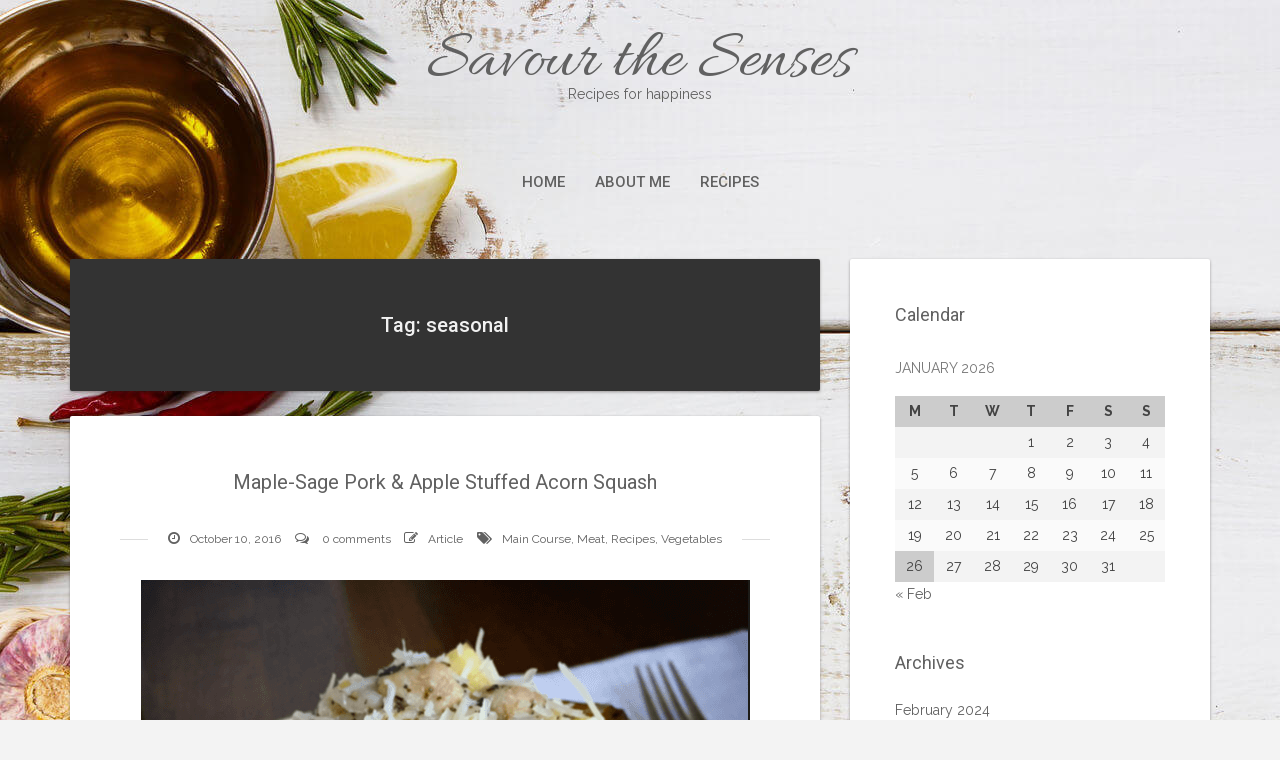

--- FILE ---
content_type: text/html; charset=UTF-8
request_url: https://savourthesensesblog.com/tag/seasonal/
body_size: 16499
content:
<!DOCTYPE html>
<html lang="en-US">
<head>
   
<meta http-equiv="Content-Type" content="text/html; charset=UTF-8" />
<meta name="viewport" content="width=device-width, initial-scale=1.0, maximum-scale=1.2, user-scalable=yes" />

<meta name='robots' content='index, follow, max-image-preview:large, max-snippet:-1, max-video-preview:-1' />

	<!-- This site is optimized with the Yoast SEO plugin v21.6 - https://yoast.com/wordpress/plugins/seo/ -->
	<title>seasonal Archives | Savour the Senses</title>
	<meta name="description" content="Explore the Savour the Senses archives of tasty seasonal recipes!" />
	<link rel="canonical" href="https://savourthesensesblog.com/tag/seasonal/" />
	<meta property="og:locale" content="en_US" />
	<meta property="og:type" content="article" />
	<meta property="og:title" content="seasonal Archives | Savour the Senses" />
	<meta property="og:description" content="Explore the Savour the Senses archives of tasty seasonal recipes!" />
	<meta property="og:url" content="https://savourthesensesblog.com/tag/seasonal/" />
	<meta property="og:site_name" content="Savour the Senses" />
	<meta name="twitter:card" content="summary_large_image" />
	<meta name="twitter:site" content="@savourthesenses" />
	<script type="application/ld+json" class="yoast-schema-graph">{"@context":"https://schema.org","@graph":[{"@type":"CollectionPage","@id":"https://savourthesensesblog.com/tag/seasonal/","url":"https://savourthesensesblog.com/tag/seasonal/","name":"seasonal Archives | Savour the Senses","isPartOf":{"@id":"https://savourthesensesblog.com/#website"},"description":"Explore the Savour the Senses archives of tasty seasonal recipes!","breadcrumb":{"@id":"https://savourthesensesblog.com/tag/seasonal/#breadcrumb"},"inLanguage":"en-US"},{"@type":"BreadcrumbList","@id":"https://savourthesensesblog.com/tag/seasonal/#breadcrumb","itemListElement":[{"@type":"ListItem","position":1,"name":"Home","item":"https://savourthesensesblog.com/"},{"@type":"ListItem","position":2,"name":"seasonal"}]},{"@type":"WebSite","@id":"https://savourthesensesblog.com/#website","url":"https://savourthesensesblog.com/","name":"Savour the Senses","description":"Recipes for happiness","potentialAction":[{"@type":"SearchAction","target":{"@type":"EntryPoint","urlTemplate":"https://savourthesensesblog.com/?s={search_term_string}"},"query-input":"required name=search_term_string"}],"inLanguage":"en-US"}]}</script>
	<!-- / Yoast SEO plugin. -->


<link rel='dns-prefetch' href='//fonts.googleapis.com' />
<link rel="alternate" type="application/rss+xml" title="Savour the Senses &raquo; Feed" href="https://savourthesensesblog.com/feed/" />
<link rel="alternate" type="application/rss+xml" title="Savour the Senses &raquo; Comments Feed" href="https://savourthesensesblog.com/comments/feed/" />
<link rel="alternate" type="application/rss+xml" title="Savour the Senses &raquo; seasonal Tag Feed" href="https://savourthesensesblog.com/tag/seasonal/feed/" />
<script type="text/javascript">
/* <![CDATA[ */
window._wpemojiSettings = {"baseUrl":"https:\/\/s.w.org\/images\/core\/emoji\/14.0.0\/72x72\/","ext":".png","svgUrl":"https:\/\/s.w.org\/images\/core\/emoji\/14.0.0\/svg\/","svgExt":".svg","source":{"concatemoji":"https:\/\/savourthesensesblog.com\/wp-includes\/js\/wp-emoji-release.min.js?ver=6.4.7"}};
/*! This file is auto-generated */
!function(i,n){var o,s,e;function c(e){try{var t={supportTests:e,timestamp:(new Date).valueOf()};sessionStorage.setItem(o,JSON.stringify(t))}catch(e){}}function p(e,t,n){e.clearRect(0,0,e.canvas.width,e.canvas.height),e.fillText(t,0,0);var t=new Uint32Array(e.getImageData(0,0,e.canvas.width,e.canvas.height).data),r=(e.clearRect(0,0,e.canvas.width,e.canvas.height),e.fillText(n,0,0),new Uint32Array(e.getImageData(0,0,e.canvas.width,e.canvas.height).data));return t.every(function(e,t){return e===r[t]})}function u(e,t,n){switch(t){case"flag":return n(e,"\ud83c\udff3\ufe0f\u200d\u26a7\ufe0f","\ud83c\udff3\ufe0f\u200b\u26a7\ufe0f")?!1:!n(e,"\ud83c\uddfa\ud83c\uddf3","\ud83c\uddfa\u200b\ud83c\uddf3")&&!n(e,"\ud83c\udff4\udb40\udc67\udb40\udc62\udb40\udc65\udb40\udc6e\udb40\udc67\udb40\udc7f","\ud83c\udff4\u200b\udb40\udc67\u200b\udb40\udc62\u200b\udb40\udc65\u200b\udb40\udc6e\u200b\udb40\udc67\u200b\udb40\udc7f");case"emoji":return!n(e,"\ud83e\udef1\ud83c\udffb\u200d\ud83e\udef2\ud83c\udfff","\ud83e\udef1\ud83c\udffb\u200b\ud83e\udef2\ud83c\udfff")}return!1}function f(e,t,n){var r="undefined"!=typeof WorkerGlobalScope&&self instanceof WorkerGlobalScope?new OffscreenCanvas(300,150):i.createElement("canvas"),a=r.getContext("2d",{willReadFrequently:!0}),o=(a.textBaseline="top",a.font="600 32px Arial",{});return e.forEach(function(e){o[e]=t(a,e,n)}),o}function t(e){var t=i.createElement("script");t.src=e,t.defer=!0,i.head.appendChild(t)}"undefined"!=typeof Promise&&(o="wpEmojiSettingsSupports",s=["flag","emoji"],n.supports={everything:!0,everythingExceptFlag:!0},e=new Promise(function(e){i.addEventListener("DOMContentLoaded",e,{once:!0})}),new Promise(function(t){var n=function(){try{var e=JSON.parse(sessionStorage.getItem(o));if("object"==typeof e&&"number"==typeof e.timestamp&&(new Date).valueOf()<e.timestamp+604800&&"object"==typeof e.supportTests)return e.supportTests}catch(e){}return null}();if(!n){if("undefined"!=typeof Worker&&"undefined"!=typeof OffscreenCanvas&&"undefined"!=typeof URL&&URL.createObjectURL&&"undefined"!=typeof Blob)try{var e="postMessage("+f.toString()+"("+[JSON.stringify(s),u.toString(),p.toString()].join(",")+"));",r=new Blob([e],{type:"text/javascript"}),a=new Worker(URL.createObjectURL(r),{name:"wpTestEmojiSupports"});return void(a.onmessage=function(e){c(n=e.data),a.terminate(),t(n)})}catch(e){}c(n=f(s,u,p))}t(n)}).then(function(e){for(var t in e)n.supports[t]=e[t],n.supports.everything=n.supports.everything&&n.supports[t],"flag"!==t&&(n.supports.everythingExceptFlag=n.supports.everythingExceptFlag&&n.supports[t]);n.supports.everythingExceptFlag=n.supports.everythingExceptFlag&&!n.supports.flag,n.DOMReady=!1,n.readyCallback=function(){n.DOMReady=!0}}).then(function(){return e}).then(function(){var e;n.supports.everything||(n.readyCallback(),(e=n.source||{}).concatemoji?t(e.concatemoji):e.wpemoji&&e.twemoji&&(t(e.twemoji),t(e.wpemoji)))}))}((window,document),window._wpemojiSettings);
/* ]]> */
</script>
<style id='wp-emoji-styles-inline-css' type='text/css'>

	img.wp-smiley, img.emoji {
		display: inline !important;
		border: none !important;
		box-shadow: none !important;
		height: 1em !important;
		width: 1em !important;
		margin: 0 0.07em !important;
		vertical-align: -0.1em !important;
		background: none !important;
		padding: 0 !important;
	}
</style>
<link rel='stylesheet' id='wp-block-library-css' href='https://savourthesensesblog.com/wp-includes/css/dist/block-library/style.min.css?ver=6.4.7' type='text/css' media='all' />
<style id='classic-theme-styles-inline-css' type='text/css'>
/*! This file is auto-generated */
.wp-block-button__link{color:#fff;background-color:#32373c;border-radius:9999px;box-shadow:none;text-decoration:none;padding:calc(.667em + 2px) calc(1.333em + 2px);font-size:1.125em}.wp-block-file__button{background:#32373c;color:#fff;text-decoration:none}
</style>
<style id='global-styles-inline-css' type='text/css'>
body{--wp--preset--color--black: #000000;--wp--preset--color--cyan-bluish-gray: #abb8c3;--wp--preset--color--white: #ffffff;--wp--preset--color--pale-pink: #f78da7;--wp--preset--color--vivid-red: #cf2e2e;--wp--preset--color--luminous-vivid-orange: #ff6900;--wp--preset--color--luminous-vivid-amber: #fcb900;--wp--preset--color--light-green-cyan: #7bdcb5;--wp--preset--color--vivid-green-cyan: #00d084;--wp--preset--color--pale-cyan-blue: #8ed1fc;--wp--preset--color--vivid-cyan-blue: #0693e3;--wp--preset--color--vivid-purple: #9b51e0;--wp--preset--gradient--vivid-cyan-blue-to-vivid-purple: linear-gradient(135deg,rgba(6,147,227,1) 0%,rgb(155,81,224) 100%);--wp--preset--gradient--light-green-cyan-to-vivid-green-cyan: linear-gradient(135deg,rgb(122,220,180) 0%,rgb(0,208,130) 100%);--wp--preset--gradient--luminous-vivid-amber-to-luminous-vivid-orange: linear-gradient(135deg,rgba(252,185,0,1) 0%,rgba(255,105,0,1) 100%);--wp--preset--gradient--luminous-vivid-orange-to-vivid-red: linear-gradient(135deg,rgba(255,105,0,1) 0%,rgb(207,46,46) 100%);--wp--preset--gradient--very-light-gray-to-cyan-bluish-gray: linear-gradient(135deg,rgb(238,238,238) 0%,rgb(169,184,195) 100%);--wp--preset--gradient--cool-to-warm-spectrum: linear-gradient(135deg,rgb(74,234,220) 0%,rgb(151,120,209) 20%,rgb(207,42,186) 40%,rgb(238,44,130) 60%,rgb(251,105,98) 80%,rgb(254,248,76) 100%);--wp--preset--gradient--blush-light-purple: linear-gradient(135deg,rgb(255,206,236) 0%,rgb(152,150,240) 100%);--wp--preset--gradient--blush-bordeaux: linear-gradient(135deg,rgb(254,205,165) 0%,rgb(254,45,45) 50%,rgb(107,0,62) 100%);--wp--preset--gradient--luminous-dusk: linear-gradient(135deg,rgb(255,203,112) 0%,rgb(199,81,192) 50%,rgb(65,88,208) 100%);--wp--preset--gradient--pale-ocean: linear-gradient(135deg,rgb(255,245,203) 0%,rgb(182,227,212) 50%,rgb(51,167,181) 100%);--wp--preset--gradient--electric-grass: linear-gradient(135deg,rgb(202,248,128) 0%,rgb(113,206,126) 100%);--wp--preset--gradient--midnight: linear-gradient(135deg,rgb(2,3,129) 0%,rgb(40,116,252) 100%);--wp--preset--font-size--small: 13px;--wp--preset--font-size--medium: 20px;--wp--preset--font-size--large: 36px;--wp--preset--font-size--x-large: 42px;--wp--preset--spacing--20: 0.44rem;--wp--preset--spacing--30: 0.67rem;--wp--preset--spacing--40: 1rem;--wp--preset--spacing--50: 1.5rem;--wp--preset--spacing--60: 2.25rem;--wp--preset--spacing--70: 3.38rem;--wp--preset--spacing--80: 5.06rem;--wp--preset--shadow--natural: 6px 6px 9px rgba(0, 0, 0, 0.2);--wp--preset--shadow--deep: 12px 12px 50px rgba(0, 0, 0, 0.4);--wp--preset--shadow--sharp: 6px 6px 0px rgba(0, 0, 0, 0.2);--wp--preset--shadow--outlined: 6px 6px 0px -3px rgba(255, 255, 255, 1), 6px 6px rgba(0, 0, 0, 1);--wp--preset--shadow--crisp: 6px 6px 0px rgba(0, 0, 0, 1);}:where(.is-layout-flex){gap: 0.5em;}:where(.is-layout-grid){gap: 0.5em;}body .is-layout-flow > .alignleft{float: left;margin-inline-start: 0;margin-inline-end: 2em;}body .is-layout-flow > .alignright{float: right;margin-inline-start: 2em;margin-inline-end: 0;}body .is-layout-flow > .aligncenter{margin-left: auto !important;margin-right: auto !important;}body .is-layout-constrained > .alignleft{float: left;margin-inline-start: 0;margin-inline-end: 2em;}body .is-layout-constrained > .alignright{float: right;margin-inline-start: 2em;margin-inline-end: 0;}body .is-layout-constrained > .aligncenter{margin-left: auto !important;margin-right: auto !important;}body .is-layout-constrained > :where(:not(.alignleft):not(.alignright):not(.alignfull)){max-width: var(--wp--style--global--content-size);margin-left: auto !important;margin-right: auto !important;}body .is-layout-constrained > .alignwide{max-width: var(--wp--style--global--wide-size);}body .is-layout-flex{display: flex;}body .is-layout-flex{flex-wrap: wrap;align-items: center;}body .is-layout-flex > *{margin: 0;}body .is-layout-grid{display: grid;}body .is-layout-grid > *{margin: 0;}:where(.wp-block-columns.is-layout-flex){gap: 2em;}:where(.wp-block-columns.is-layout-grid){gap: 2em;}:where(.wp-block-post-template.is-layout-flex){gap: 1.25em;}:where(.wp-block-post-template.is-layout-grid){gap: 1.25em;}.has-black-color{color: var(--wp--preset--color--black) !important;}.has-cyan-bluish-gray-color{color: var(--wp--preset--color--cyan-bluish-gray) !important;}.has-white-color{color: var(--wp--preset--color--white) !important;}.has-pale-pink-color{color: var(--wp--preset--color--pale-pink) !important;}.has-vivid-red-color{color: var(--wp--preset--color--vivid-red) !important;}.has-luminous-vivid-orange-color{color: var(--wp--preset--color--luminous-vivid-orange) !important;}.has-luminous-vivid-amber-color{color: var(--wp--preset--color--luminous-vivid-amber) !important;}.has-light-green-cyan-color{color: var(--wp--preset--color--light-green-cyan) !important;}.has-vivid-green-cyan-color{color: var(--wp--preset--color--vivid-green-cyan) !important;}.has-pale-cyan-blue-color{color: var(--wp--preset--color--pale-cyan-blue) !important;}.has-vivid-cyan-blue-color{color: var(--wp--preset--color--vivid-cyan-blue) !important;}.has-vivid-purple-color{color: var(--wp--preset--color--vivid-purple) !important;}.has-black-background-color{background-color: var(--wp--preset--color--black) !important;}.has-cyan-bluish-gray-background-color{background-color: var(--wp--preset--color--cyan-bluish-gray) !important;}.has-white-background-color{background-color: var(--wp--preset--color--white) !important;}.has-pale-pink-background-color{background-color: var(--wp--preset--color--pale-pink) !important;}.has-vivid-red-background-color{background-color: var(--wp--preset--color--vivid-red) !important;}.has-luminous-vivid-orange-background-color{background-color: var(--wp--preset--color--luminous-vivid-orange) !important;}.has-luminous-vivid-amber-background-color{background-color: var(--wp--preset--color--luminous-vivid-amber) !important;}.has-light-green-cyan-background-color{background-color: var(--wp--preset--color--light-green-cyan) !important;}.has-vivid-green-cyan-background-color{background-color: var(--wp--preset--color--vivid-green-cyan) !important;}.has-pale-cyan-blue-background-color{background-color: var(--wp--preset--color--pale-cyan-blue) !important;}.has-vivid-cyan-blue-background-color{background-color: var(--wp--preset--color--vivid-cyan-blue) !important;}.has-vivid-purple-background-color{background-color: var(--wp--preset--color--vivid-purple) !important;}.has-black-border-color{border-color: var(--wp--preset--color--black) !important;}.has-cyan-bluish-gray-border-color{border-color: var(--wp--preset--color--cyan-bluish-gray) !important;}.has-white-border-color{border-color: var(--wp--preset--color--white) !important;}.has-pale-pink-border-color{border-color: var(--wp--preset--color--pale-pink) !important;}.has-vivid-red-border-color{border-color: var(--wp--preset--color--vivid-red) !important;}.has-luminous-vivid-orange-border-color{border-color: var(--wp--preset--color--luminous-vivid-orange) !important;}.has-luminous-vivid-amber-border-color{border-color: var(--wp--preset--color--luminous-vivid-amber) !important;}.has-light-green-cyan-border-color{border-color: var(--wp--preset--color--light-green-cyan) !important;}.has-vivid-green-cyan-border-color{border-color: var(--wp--preset--color--vivid-green-cyan) !important;}.has-pale-cyan-blue-border-color{border-color: var(--wp--preset--color--pale-cyan-blue) !important;}.has-vivid-cyan-blue-border-color{border-color: var(--wp--preset--color--vivid-cyan-blue) !important;}.has-vivid-purple-border-color{border-color: var(--wp--preset--color--vivid-purple) !important;}.has-vivid-cyan-blue-to-vivid-purple-gradient-background{background: var(--wp--preset--gradient--vivid-cyan-blue-to-vivid-purple) !important;}.has-light-green-cyan-to-vivid-green-cyan-gradient-background{background: var(--wp--preset--gradient--light-green-cyan-to-vivid-green-cyan) !important;}.has-luminous-vivid-amber-to-luminous-vivid-orange-gradient-background{background: var(--wp--preset--gradient--luminous-vivid-amber-to-luminous-vivid-orange) !important;}.has-luminous-vivid-orange-to-vivid-red-gradient-background{background: var(--wp--preset--gradient--luminous-vivid-orange-to-vivid-red) !important;}.has-very-light-gray-to-cyan-bluish-gray-gradient-background{background: var(--wp--preset--gradient--very-light-gray-to-cyan-bluish-gray) !important;}.has-cool-to-warm-spectrum-gradient-background{background: var(--wp--preset--gradient--cool-to-warm-spectrum) !important;}.has-blush-light-purple-gradient-background{background: var(--wp--preset--gradient--blush-light-purple) !important;}.has-blush-bordeaux-gradient-background{background: var(--wp--preset--gradient--blush-bordeaux) !important;}.has-luminous-dusk-gradient-background{background: var(--wp--preset--gradient--luminous-dusk) !important;}.has-pale-ocean-gradient-background{background: var(--wp--preset--gradient--pale-ocean) !important;}.has-electric-grass-gradient-background{background: var(--wp--preset--gradient--electric-grass) !important;}.has-midnight-gradient-background{background: var(--wp--preset--gradient--midnight) !important;}.has-small-font-size{font-size: var(--wp--preset--font-size--small) !important;}.has-medium-font-size{font-size: var(--wp--preset--font-size--medium) !important;}.has-large-font-size{font-size: var(--wp--preset--font-size--large) !important;}.has-x-large-font-size{font-size: var(--wp--preset--font-size--x-large) !important;}
.wp-block-navigation a:where(:not(.wp-element-button)){color: inherit;}
:where(.wp-block-post-template.is-layout-flex){gap: 1.25em;}:where(.wp-block-post-template.is-layout-grid){gap: 1.25em;}
:where(.wp-block-columns.is-layout-flex){gap: 2em;}:where(.wp-block-columns.is-layout-grid){gap: 2em;}
.wp-block-pullquote{font-size: 1.5em;line-height: 1.6;}
</style>
<link rel='stylesheet' id='crp-style-rounded-thumbs-css' href='https://savourthesensesblog.com/wp-content/plugins/contextual-related-posts/css/rounded-thumbs.min.css?ver=3.4.1' type='text/css' media='all' />
<style id='crp-style-rounded-thumbs-inline-css' type='text/css'>

			.crp_related.crp-rounded-thumbs a {
			  width: 150px;
			  height: 150px;
			  text-decoration: none;
			}
			.crp_related.crp-rounded-thumbs img {
			  max-width: 150px;
			  margin: auto;
			}
			.crp_related.crp-rounded-thumbs .crp_title {
			  width: 100%;
			}
			
</style>
<link rel='stylesheet' id='bootstrap-css' href='https://savourthesensesblog.com/wp-content/themes/suevafree/assets/css/bootstrap.css?ver=3.3.7' type='text/css' media='all' />
<link rel='stylesheet' id='font-awesome-css' href='https://savourthesensesblog.com/wp-content/themes/suevafree/assets/css/font-awesome.css?ver=4.7.0' type='text/css' media='all' />
<link rel='stylesheet' id='swipebox-css' href='https://savourthesensesblog.com/wp-content/themes/suevafree/assets/css/swipebox.css?ver=1.3.0' type='text/css' media='all' />
<link rel='stylesheet' id='prettyPhoto-css' href='https://savourthesensesblog.com/wp-content/themes/suevafree/assets/css/prettyPhoto.css?ver=3.1.6' type='text/css' media='all' />
<link rel='stylesheet' id='suevafree-minimal-layout-css' href='https://savourthesensesblog.com/wp-content/themes/suevafree/assets/css/minimal-layout.css?ver=1.0.0' type='text/css' media='all' />
<link rel='stylesheet' id='suevafree-template-css' href='https://savourthesensesblog.com/wp-content/themes/suevafree/assets/css/template.css?ver=1.0.0' type='text/css' media='all' />
<link rel='stylesheet' id='suevafree-woocommerce-css' href='https://savourthesensesblog.com/wp-content/themes/suevafree/assets/css/woocommerce.css?ver=1.0.0' type='text/css' media='all' />
<link rel='stylesheet' id='suevafree_google_fonts-css' href='https://fonts.googleapis.com/css?family=Roboto:400,100,100italic,300,300italic,400italic,500,500italic,700,700italic,900,900italic%7CRaleway:400,800,900,700,600,500,300,200,100%7CAllura&#038;subset=latin,greek,greek-ext,vietnamese,cyrillic-ext,latin-ext,cyrillic' type='text/css' media='all' />
<link rel='stylesheet' id='suevafree-header_layout_1-css' href='https://savourthesensesblog.com/wp-content/themes/suevafree/assets/css/header/header_layout_1.css?ver=6.4.7' type='text/css' media='all' />
<link rel='stylesheet' id='suevafree-green-css' href='https://savourthesensesblog.com/wp-content/themes/suevafree/assets/skins/green.css?ver=6.4.7' type='text/css' media='all' />
<script type="text/javascript" src="https://savourthesensesblog.com/wp-includes/js/jquery/jquery.min.js?ver=3.7.1" id="jquery-core-js"></script>
<script type="text/javascript" src="https://savourthesensesblog.com/wp-includes/js/jquery/jquery-migrate.min.js?ver=3.4.1" id="jquery-migrate-js"></script>
<!--[if IE 8]>
<script type="text/javascript" src="https://savourthesensesblog.com/wp-content/themes/suevafree/assets/scripts/html5shiv.js?ver=3.7.3" id="html5shiv-js"></script>
<![endif]-->
<!--[if IE 8]>
<script type="text/javascript" src="https://savourthesensesblog.com/wp-content/themes/suevafree/assets/scripts/selectivizr.js?ver=1.0.3b" id="selectivizr-js"></script>
<![endif]-->
<link rel="https://api.w.org/" href="https://savourthesensesblog.com/wp-json/" /><link rel="alternate" type="application/json" href="https://savourthesensesblog.com/wp-json/wp/v2/tags/826" /><link rel="EditURI" type="application/rsd+xml" title="RSD" href="https://savourthesensesblog.com/xmlrpc.php?rsd" />
<meta name="generator" content="WordPress 6.4.7" />

<!-- Bad Behavior 2.2.24 run time: 2.615 ms -->

		<!-- GA Google Analytics @ https://m0n.co/ga -->
		<script async src="https://www.googletagmanager.com/gtag/js?id=UA-106154897-1"></script>
		<script>
			window.dataLayer = window.dataLayer || [];
			function gtag(){dataLayer.push(arguments);}
			gtag('js', new Date());
			gtag('config', 'UA-106154897-1');
		</script>

	<style type="text/css"> .tippy-box[data-theme~="wprm"] { background-color: #333333; color: #FFFFFF; } .tippy-box[data-theme~="wprm"][data-placement^="top"] > .tippy-arrow::before { border-top-color: #333333; } .tippy-box[data-theme~="wprm"][data-placement^="bottom"] > .tippy-arrow::before { border-bottom-color: #333333; } .tippy-box[data-theme~="wprm"][data-placement^="left"] > .tippy-arrow::before { border-left-color: #333333; } .tippy-box[data-theme~="wprm"][data-placement^="right"] > .tippy-arrow::before { border-right-color: #333333; } .tippy-box[data-theme~="wprm"] a { color: #FFFFFF; } .wprm-comment-rating svg { width: 18px !important; height: 18px !important; } img.wprm-comment-rating { width: 90px !important; height: 18px !important; } .wprm-comment-rating svg path { fill: #f8c11c; } .wprm-comment-rating svg polygon { stroke: #f8c11c; } .wprm-comment-ratings-container svg .wprm-star-full { fill: #f8c11c; } .wprm-comment-ratings-container svg .wprm-star-empty { stroke: #f8c11c; }</style><style type="text/css">.wprm-glossary-term {color: #5A822B;text-decoration: underline;cursor: help;}</style><style type="text/css">#header.header-5{ background-image: url(https://savourthesensesblog.com/wp-content/themes/suevafree/assets/images/background/header.jpg);-webkit-background-size: cover !important;-moz-background-size: cover !important;-o-background-size: cover !important;background-size: cover !important;background-attachment: fixed;}</style><style type="text/css" id="custom-background-css">
body.custom-background { background-image: url("https://savourthesensesblog.com/wp-content/uploads/2016/02/spices.jpg"); background-position: left top; background-size: auto; background-repeat: repeat; background-attachment: scroll; }
</style>
	
</head>

<body data-rsssl=1 class="archive tag tag-seasonal tag-826 custom-background">


<a class="skip-link screen-reader-text" href="#content">Skip to content</a>

        
            <div id="wrapper">
        
                <div id="header-wrapper" class="header-1">
                    
                    <header id="header" >
                        
                        <div class="container">
                        
                            <div class="row">
                                    
                                <div class="col-md-12" >
                                        
                                    <div id="logo">
                                    
                                    	<a href='https://savourthesensesblog.com/' title='Savour the Senses' class='logo'>Savour the Senses<span>Recipes for happiness</span></a>                        
                                    </div>
            
                                    <button class="menu-toggle" aria-controls="suevafree-mainmenu" aria-expanded="false" type="button">
                                        <span aria-hidden="true">Menu</span>
                                        <span class="dashicons" aria-hidden="true"></span>
                                    </button>
                
                                    <nav id="suevafree-mainmenu" class="suevafree-menu suevafree-general-menu tinynav-menu">
                                            
                                        <ul id="menu-home-menu" class="default-menu"><li id="menu-item-413" class="menu-item menu-item-type-custom menu-item-object-custom menu-item-home menu-item-413"><a href="https://savourthesensesblog.com/">Home</a></li>
<li id="menu-item-3346" class="menu-item menu-item-type-post_type menu-item-object-page menu-item-3346"><a href="https://savourthesensesblog.com/about-2/">About Me</a></li>
<li id="menu-item-380" class="menu-item menu-item-type-taxonomy menu-item-object-category menu-item-380"><a href="https://savourthesensesblog.com/category/recipes/">Recipes</a></li>
</ul>                                        
                                    </nav> 
                                                       
                                </div>
                                
                            </div>
                            
                        </div>
                            
                    </header>
                        
                </div>
                
<div id="content" class="container">

	<div class="row">
    
        <div class="col-md-8 right-sidebar">

    		<div class='row'>			
			<div class="post-container col-md-12" >
		
				<article class="post-article category">
						
					<h1>Tag: seasonal</h1>
		
				</article>
		
			</div>
	
</div> 

            <div class="row"> 
        
				
                    <div class="post-4628 post type-post status-publish format-standard hentry category-main-course category-meat category-recipes category-vegetables tag-acorn-squash tag-apple tag-autumn tag-fall tag-maple tag-pork tag-recipe tag-sage tag-seasonal tag-winter-squash post-container col-md-12">
                
                            
        <div class="post-article post-details post-details-1  ">
        
            <h3 class="title"><a href="https://savourthesensesblog.com/maple-sage-pork-apple-stuffed-acorn-squash/">Maple-Sage Pork &#038; Apple Stuffed Acorn Squash</a></h3>	
		<div class="line"> 
		
			<div class="entry-info">
		   
				<span><i class="fa fa-clock-o"></i>October 10, 2016</span>
                
				                    
                        <span> <i class="fa fa-comments-o"></i>
                            <a href="https://savourthesensesblog.com/maple-sage-pork-apple-stuffed-acorn-squash/#respond">0 comments</a>                        </span>
                    
						<span class="post-icon"><i class="fa fa-pencil-square-o"></i><span>Article</span></span>                    
                    	<span> <i class="fa fa-tags"></i><a href="https://savourthesensesblog.com/category/recipes/main-course/" rel="category tag">Main Course</a>, <a href="https://savourthesensesblog.com/category/recipes/meat/" rel="category tag">Meat</a>, <a href="https://savourthesensesblog.com/category/recipes/" rel="category tag">Recipes</a>, <a href="https://savourthesensesblog.com/category/recipes/vegetables/" rel="category tag">Vegetables</a></span>
                    	
			</div>
	
		</div>
	
<p><a href="https://savourthesensesblog.com/maple-sage-pork-apple-stuffed-acorn-squash/screen-shot-2016-10-10-at-6-19-57-pm/" rel="attachment wp-att-4631"><img fetchpriority="high" decoding="async" class="aligncenter size-full wp-image-4631" src="https://savourthesensesblog.com/wp-content/uploads/2016/10/Screen-Shot-2016-10-10-at-6.19.57-PM.png" alt="pork-apple-sage-acorn-squash" width="609" height="598" srcset="https://savourthesensesblog.com/wp-content/uploads/2016/10/Screen-Shot-2016-10-10-at-6.19.57-PM.png 609w, https://savourthesensesblog.com/wp-content/uploads/2016/10/Screen-Shot-2016-10-10-at-6.19.57-PM-300x295.png 300w" sizes="(max-width: 609px) 100vw, 609px" /></a>Fall is in full force in the mountains. My sister-in-law sent a video of her lawn today and it was still BRIGHT GREEN! Definitely not the case here. The trees have almost lost all their leaves and we have even gotten a few days with snow. Luckily, apples are in season and I had a HUGE acorn squash from Ben&#8217;s Mom sitting in our pantry. Bring on the comforting flavors of fall!</p>
<p><a class="read-more " href="https://savourthesensesblog.com/maple-sage-pork-apple-stuffed-acorn-squash/" title="Read More"> <span class="button default">Read More</span></a></p>
        
        </div>

	                        <div class="clear"></div>
                        
                    </div>
		
				
                    <div class="post-4357 post type-post status-publish format-standard hentry category-lunch category-main-course category-recipes category-sauces category-vegetables tag-basil tag-egg tag-gardening tag-healthy tag-homemade-pesto tag-kale tag-lemon tag-meatless tag-parmesan-cheese tag-pesto tag-poached-egg tag-quinoa tag-recipe tag-seasonal post-container col-md-12">
                
                            
        <div class="post-article post-details post-details-1  ">
        
            <h3 class="title"><a href="https://savourthesensesblog.com/kale-pesto-quinoa-w-poached-egg/">Kale Pesto Quinoa w/ Poached Egg</a></h3>	
		<div class="line"> 
		
			<div class="entry-info">
		   
				<span><i class="fa fa-clock-o"></i>August 12, 2015</span>
                
				                    
                        <span> <i class="fa fa-comments-o"></i>
                            <a href="https://savourthesensesblog.com/kale-pesto-quinoa-w-poached-egg/#comments">1 comment</a>                        </span>
                    
						<span class="post-icon"><i class="fa fa-pencil-square-o"></i><span>Article</span></span>                    
                    	<span> <i class="fa fa-tags"></i><a href="https://savourthesensesblog.com/category/recipes/lunch/" rel="category tag">Lunch</a>, <a href="https://savourthesensesblog.com/category/recipes/main-course/" rel="category tag">Main Course</a>, <a href="https://savourthesensesblog.com/category/recipes/" rel="category tag">Recipes</a>, <a href="https://savourthesensesblog.com/category/recipes/sauces/" rel="category tag">Sauces</a>, <a href="https://savourthesensesblog.com/category/recipes/vegetables/" rel="category tag">Vegetables</a></span>
                    	
			</div>
	
		</div>
	
<p><a href="https://savourthesensesblog.com/wp-content/uploads/2015/08/Screen-Shot-2015-08-04-at-9.03.41-AM.png"><img decoding="async" class="aligncenter size-full wp-image-4358" src="https://savourthesensesblog.com/wp-content/uploads/2015/08/Screen-Shot-2015-08-04-at-9.03.41-AM.png" alt="Kale-Pesto-Qunoa-Egg-Basil" width="884" height="594" srcset="https://savourthesensesblog.com/wp-content/uploads/2015/08/Screen-Shot-2015-08-04-at-9.03.41-AM.png 884w, https://savourthesensesblog.com/wp-content/uploads/2015/08/Screen-Shot-2015-08-04-at-9.03.41-AM-300x202.png 300w, https://savourthesensesblog.com/wp-content/uploads/2015/08/Screen-Shot-2015-08-04-at-9.03.41-AM-768x516.png 768w" sizes="(max-width: 884px) 100vw, 884px" /></a>Hey, I warned you didn&#8217;t I? Another quinoa bowl. This one was especially satisfying because I used my first harvest of kale from my garden! No matter what you grow, it will always taste better freshly harvested from your own garden. No farmer&#8217;s market or grocery store can create that feeling of accomplishment that growing your own food can.</p>
<p><a class="read-more " href="https://savourthesensesblog.com/kale-pesto-quinoa-w-poached-egg/" title="Read More"> <span class="button default">Read More</span></a></p>
        
        </div>

	                        <div class="clear"></div>
                        
                    </div>
		
				
                    <div class="post-4328 post type-post status-publish format-standard hentry category-recipes category-side-dishes category-snacks category-vegetables tag-baked tag-cheese tag-chili-powder tag-cilantro tag-corn tag-cotija tag-elote tag-grilled tag-lime tag-mexican tag-olathe tag-recipe tag-seasonal tag-street-corn tag-summer tag-sweet-corn post-container col-md-12">
                
                            
        <div class="post-article post-details post-details-1  ">
        
            <h3 class="title"><a href="https://savourthesensesblog.com/elote-mexican-street-corn/">Eloté {Mexican Street Corn}</a></h3>	
		<div class="line"> 
		
			<div class="entry-info">
		   
				<span><i class="fa fa-clock-o"></i>August 2, 2015</span>
                
				                    
                        <span> <i class="fa fa-comments-o"></i>
                            <a href="https://savourthesensesblog.com/elote-mexican-street-corn/#comments">1 comment</a>                        </span>
                    
						<span class="post-icon"><i class="fa fa-pencil-square-o"></i><span>Article</span></span>                    
                    	<span> <i class="fa fa-tags"></i><a href="https://savourthesensesblog.com/category/recipes/" rel="category tag">Recipes</a>, <a href="https://savourthesensesblog.com/category/recipes/side-dishes/" rel="category tag">Side Dishes</a>, <a href="https://savourthesensesblog.com/category/recipes/snacks/" rel="category tag">Snacks</a>, <a href="https://savourthesensesblog.com/category/recipes/vegetables/" rel="category tag">Vegetables</a></span>
                    	
			</div>
	
		</div>
	
<p><a href="#wprm-recipe-container-24232" data-recipe="24232" style="color: #333333;" class="wprm-recipe-jump wprm-recipe-link wprm-jump-to-recipe-shortcode wprm-block-text-normal">Jump to Recipe</a></p>
<p><a href="https://savourthesensesblog.com/wp-content/uploads/2015/07/Screen-Shot-2015-07-30-at-10.46.22-AM.png"><img loading="lazy" decoding="async" class="aligncenter wp-image-4334 size-full" src="https://savourthesensesblog.com/wp-content/uploads/2015/07/Screen-Shot-2015-07-30-at-10.46.22-AM.png" alt="mexican corn elote with cotija and cilantro" width="890" height="594" srcset="https://savourthesensesblog.com/wp-content/uploads/2015/07/Screen-Shot-2015-07-30-at-10.46.22-AM.png 890w, https://savourthesensesblog.com/wp-content/uploads/2015/07/Screen-Shot-2015-07-30-at-10.46.22-AM-300x200.png 300w, https://savourthesensesblog.com/wp-content/uploads/2015/07/Screen-Shot-2015-07-30-at-10.46.22-AM-768x513.png 768w" sizes="(max-width: 890px) 100vw, 890px" /></a>Local, non-GMO Colorado corn is here! I always get so excited this time of year. I love corn, but usually am too afraid to buy it in the off season since 88% of all corn that is grown is genetically modified- yikes! Luckily there are still a few local Colorado farmers growing corn the right way- including Olathe sweet corn. Sweet corn is a little whiter than normal corn and, like the name suggests, is much sweeter. Plus, you can&#8217;t beat the 2 ears for a buck price tag!</p>
<p><a class="read-more " href="https://savourthesensesblog.com/elote-mexican-street-corn/" title="Read More"> <span class="button default">Read More</span></a></p>
        
        </div>

	                        <div class="clear"></div>
                        
                    </div>
		
				
                    <div class="post-4246 post type-post status-publish format-standard hentry category-fruit-recipes category-main-course category-meat category-recipes category-vegetables tag-blueberry tag-cheese tag-corn tag-creamy tag-grits tag-polenta tag-pork tag-recipe tag-relish tag-seasonal tag-thyme post-container col-md-12">
                
                            
        <div class="post-article post-details post-details-1  ">
        
            <h3 class="title"><a href="https://savourthesensesblog.com/creamy-polenta-blueberry-corn-relish-pork/">Creamy Polenta w/ Blueberry Corn Relish &#038; Pork</a></h3>	
		<div class="line"> 
		
			<div class="entry-info">
		   
				<span><i class="fa fa-clock-o"></i>June 22, 2015</span>
                
				                    
                        <span> <i class="fa fa-comments-o"></i>
                            <a href="https://savourthesensesblog.com/creamy-polenta-blueberry-corn-relish-pork/#comments">1 comment</a>                        </span>
                    
						<span class="post-icon"><i class="fa fa-pencil-square-o"></i><span>Article</span></span>                    
                    	<span> <i class="fa fa-tags"></i><a href="https://savourthesensesblog.com/category/recipes/fruit-recipes/" rel="category tag">Fruit</a>, <a href="https://savourthesensesblog.com/category/recipes/main-course/" rel="category tag">Main Course</a>, <a href="https://savourthesensesblog.com/category/recipes/meat/" rel="category tag">Meat</a>, <a href="https://savourthesensesblog.com/category/recipes/" rel="category tag">Recipes</a>, <a href="https://savourthesensesblog.com/category/recipes/vegetables/" rel="category tag">Vegetables</a></span>
                    	
			</div>
	
		</div>
	
<p><img loading="lazy" decoding="async" class="aligncenter size-full wp-image-4248" src="https://savourthesensesblog.com/wp-content/uploads/2015/06/polenta-blueberry-corn-relish-pork.png" alt="polenta-blueberry-corn-relish-pork" width="641" height="637" srcset="https://savourthesensesblog.com/wp-content/uploads/2015/06/polenta-blueberry-corn-relish-pork.png 641w, https://savourthesensesblog.com/wp-content/uploads/2015/06/polenta-blueberry-corn-relish-pork-300x298.png 300w, https://savourthesensesblog.com/wp-content/uploads/2015/06/polenta-blueberry-corn-relish-pork-150x150.png 150w" sizes="(max-width: 641px) 100vw, 641px" />Wow, has this sunshine been great! Every sunny summer day in the mountains makes up for an entire week of rain/snow. Everything has gotten so green, my plants are all finally growing and the farmer&#8217;s markets have started. Life is good. I have been enjoying the abundance of fresh product as well!</p>
<p><a class="read-more " href="https://savourthesensesblog.com/creamy-polenta-blueberry-corn-relish-pork/" title="Read More"> <span class="button default">Read More</span></a></p>
        
        </div>

	                        <div class="clear"></div>
                        
                    </div>
		
				
                    <div class="post-4235 post type-post status-publish format-standard hentry category-main-course category-vegetables tag-arugula tag-cheese tag-mint tag-parmesan tag-pea tag-recipe tag-risotto tag-seasonal tag-snow-pea tag-spring tag-vegetarian post-container col-md-12">
                
                            
        <div class="post-article post-details post-details-1  ">
        
            <h3 class="title"><a href="https://savourthesensesblog.com/spring-pea-arugula-risotto-with-mint/">Spring Pea &#038; Arugula Risotto with Mint</a></h3>	
		<div class="line"> 
		
			<div class="entry-info">
		   
				<span><i class="fa fa-clock-o"></i>June 9, 2015</span>
                
				                    
                        <span> <i class="fa fa-comments-o"></i>
                            <a href="https://savourthesensesblog.com/spring-pea-arugula-risotto-with-mint/#respond">0 comments</a>                        </span>
                    
						<span class="post-icon"><i class="fa fa-pencil-square-o"></i><span>Article</span></span>                    
                    	<span> <i class="fa fa-tags"></i><a href="https://savourthesensesblog.com/category/recipes/main-course/" rel="category tag">Main Course</a>, <a href="https://savourthesensesblog.com/category/recipes/vegetables/" rel="category tag">Vegetables</a></span>
                    	
			</div>
	
		</div>
	
<p><a href="https://savourthesensesblog.com/wp-content/uploads/2015/06/Screen-Shot-2015-06-09-at-6.40.36-PM.png"><img loading="lazy" decoding="async" class="aligncenter size-full wp-image-4237" src="https://savourthesensesblog.com/wp-content/uploads/2015/06/Screen-Shot-2015-06-09-at-6.40.36-PM.png" alt="spring-snow-pea-risotto" width="636" height="623" srcset="https://savourthesensesblog.com/wp-content/uploads/2015/06/Screen-Shot-2015-06-09-at-6.40.36-PM.png 636w, https://savourthesensesblog.com/wp-content/uploads/2015/06/Screen-Shot-2015-06-09-at-6.40.36-PM-300x294.png 300w" sizes="(max-width: 636px) 100vw, 636px" /></a>Wow, am I happy to have my blog back! As some of you may have noticed, Savour the Senses went MIA for about a week. 🙁 I was going to switch web hosts, but realized how difficult it is to transfer my database and files without a web genius&#8217; help! Luckily I was able to go back on my decision and didn&#8217;t lose anything. On another note, summer has arrived in Summit County and it is fantastic. My garden is planted outside and my greens just sprouted today!</p>
<p><a class="read-more " href="https://savourthesensesblog.com/spring-pea-arugula-risotto-with-mint/" title="Read More"> <span class="button default">Read More</span></a></p>
        
        </div>

	                        <div class="clear"></div>
                        
                    </div>
		
				
                    <div class="post-4189 post type-post status-publish format-standard has-post-thumbnail hentry category-lunch category-recipes category-salad-recipes category-vegetables tag-arugula tag-asparagus tag-cheese tag-kale tag-lemon tag-micro-greens tag-parmesan tag-prosciutto tag-recipe tag-seasonal tag-spring post-container col-md-12">
                
                        			
				<div class="pin-container">
					
					<img src="https://savourthesensesblog.com/wp-content/uploads/2015/05/Shaved-Asparagus-Proscuitto-Salad-587x379.png" class="attachment-suevafree_thumbnail_l size-suevafree_thumbnail_l wp-post-image" alt="" decoding="async" loading="lazy" />                    
				</div>
			
			    
        <div class="post-article post-details post-details-1  ">
        
            <h3 class="title"><a href="https://savourthesensesblog.com/shaved-asparagus-prosciutto-salad/">Shaved Asparagus &#038; Prosciutto Salad</a></h3>	
		<div class="line"> 
		
			<div class="entry-info">
		   
				<span><i class="fa fa-clock-o"></i>May 19, 2015</span>
                
				                    
                        <span> <i class="fa fa-comments-o"></i>
                            <a href="https://savourthesensesblog.com/shaved-asparagus-prosciutto-salad/#respond">0 comments</a>                        </span>
                    
						<span class="post-icon"><i class="fa fa-pencil-square-o"></i><span>Article</span></span>                    
                    	<span> <i class="fa fa-tags"></i><a href="https://savourthesensesblog.com/category/recipes/lunch/" rel="category tag">Lunch</a>, <a href="https://savourthesensesblog.com/category/recipes/" rel="category tag">Recipes</a>, <a href="https://savourthesensesblog.com/category/recipes/salad-recipes/" rel="category tag">Salad</a>, <a href="https://savourthesensesblog.com/category/recipes/vegetables/" rel="category tag">Vegetables</a></span>
                    	
			</div>
	
		</div>
	
<p><img loading="lazy" decoding="async" class="aligncenter size-full wp-image-4190" src="https://savourthesensesblog.com/wp-content/uploads/2015/05/Shaved-Asparagus-Proscuitto-Salad.png" alt="Shaved Asparagus Proscuitto Salad" width="587" height="587" srcset="https://savourthesensesblog.com/wp-content/uploads/2015/05/Shaved-Asparagus-Proscuitto-Salad.png 587w, https://savourthesensesblog.com/wp-content/uploads/2015/05/Shaved-Asparagus-Proscuitto-Salad-300x300.png 300w, https://savourthesensesblog.com/wp-content/uploads/2015/05/Shaved-Asparagus-Proscuitto-Salad-150x150.png 150w, https://savourthesensesblog.com/wp-content/uploads/2015/05/Shaved-Asparagus-Proscuitto-Salad-500x500.png 500w" sizes="(max-width: 587px) 100vw, 587px" />I am so excited that Spring is here! I love this time of year because it is the beginning of vegetable surprises at the Farmer&#8217;s Markets and grocery stores. Where I live, it is officially asparagus season. The organic asparagus at the grocery stores around here are MASSIVE! I have never seen such huge asparagus. While I usually prefer skinny asparagus for roasting, these jumbo asparagus are perfect for a shaved asparagus salad! All you need is a potato peeler to create beautiful ribbons that will add great texture and flavor to any salad.</p>
<p><a class="read-more " href="https://savourthesensesblog.com/shaved-asparagus-prosciutto-salad/" title="Read More"> <span class="button default">Read More</span></a></p>
        
        </div>

	                        <div class="clear"></div>
                        
                    </div>
		
				
                    <div class="post-4140 post type-post status-publish format-standard hentry category-main-course category-meat category-recipes category-sauces tag-balsamic tag-brown-butter tag-kale tag-pork tag-recipe tag-sage tag-seasonal tag-sweet-potato tag-winter post-container col-md-12">
                
                            
        <div class="post-article post-details post-details-1  ">
        
            <h3 class="title"><a href="https://savourthesensesblog.com/brown-butter-balsamic-pork-w-sweet-potatoes-kale/">Brown Butter Balsamic Pork w/ Sweet Potatoes &#038; Kale</a></h3>	
		<div class="line"> 
		
			<div class="entry-info">
		   
				<span><i class="fa fa-clock-o"></i>January 16, 2015</span>
                
				                    
                        <span> <i class="fa fa-comments-o"></i>
                            <a href="https://savourthesensesblog.com/brown-butter-balsamic-pork-w-sweet-potatoes-kale/#comments">6 comments</a>                        </span>
                    
						<span class="post-icon"><i class="fa fa-pencil-square-o"></i><span>Article</span></span>                    
                    	<span> <i class="fa fa-tags"></i><a href="https://savourthesensesblog.com/category/recipes/main-course/" rel="category tag">Main Course</a>, <a href="https://savourthesensesblog.com/category/recipes/meat/" rel="category tag">Meat</a>, <a href="https://savourthesensesblog.com/category/recipes/" rel="category tag">Recipes</a>, <a href="https://savourthesensesblog.com/category/recipes/sauces/" rel="category tag">Sauces</a></span>
                    	
			</div>
	
		</div>
	
<p>The Holidays are FINALLY over! Hooray!!! Work has finally begun to slow down and I have had some time to go snowboarding and cook for myself again. I made it through with only having two sick days. *Knock on wood* My herb plants have gotten huge, leaving me with an abundance of sage, rosemary and thyme. I also planted the bottom stalks of my scallions and they grow like an inch a day! If you have never tried replanting your scallions or celery you must try it! Here is a good article about plants you can re-grow: <a title="Regrow Vegetables" href="http://www.buzzfeed.com/arielknutson/vegetables-that-magically-regrow-themselves#.owWNDDM3n" target="_blank" rel="noopener noreferrer">12 Vegetables That Magically Regrow Themselves</a>. I have tried, and succeeded, in regrowing bok choy, celery, scallions and lettuce. I think I will try the pineapple and avocado for kicks!</p>
<p><a href="https://savourthesensesblog.com/wp-content/uploads/2015/01/Brown-Butter-Balsamic-Pork.jpg"><img loading="lazy" decoding="async" class="aligncenter size-full wp-image-4142" src="https://savourthesensesblog.com/wp-content/uploads/2015/01/Brown-Butter-Balsamic-Pork.jpg" alt="Brown-Butter-Balsamic-Pork" width="500" height="330" srcset="https://savourthesensesblog.com/wp-content/uploads/2015/01/Brown-Butter-Balsamic-Pork.jpg 500w, https://savourthesensesblog.com/wp-content/uploads/2015/01/Brown-Butter-Balsamic-Pork-300x198.jpg 300w" sizes="(max-width: 500px) 100vw, 500px" /></a></p>
<p><a class="read-more " href="https://savourthesensesblog.com/brown-butter-balsamic-pork-w-sweet-potatoes-kale/" title="Read More"> <span class="button default">Read More</span></a></p>
        
        </div>

	                        <div class="clear"></div>
                        
                    </div>
		
				
                    <div class="post-4063 post type-post status-publish format-standard has-post-thumbnail hentry category-recipes category-side-dishes category-vegetables tag-autumn tag-brown-butter tag-fall tag-gnocchi tag-recipe tag-ricotta tag-sage tag-sauce tag-seasonal tag-sweet-potato tag-winter post-container col-md-12">
                
                        			
				<div class="pin-container">
					
					<img src="https://savourthesensesblog.com/wp-content/uploads/2014/10/Sweet-Potato-Gnocchi.jpg" class="attachment-suevafree_thumbnail_l size-suevafree_thumbnail_l wp-post-image" alt="" decoding="async" loading="lazy" srcset="https://savourthesensesblog.com/wp-content/uploads/2014/10/Sweet-Potato-Gnocchi.jpg 500w, https://savourthesensesblog.com/wp-content/uploads/2014/10/Sweet-Potato-Gnocchi-300x225.jpg 300w" sizes="(max-width: 500px) 100vw, 500px" />                    
				</div>
			
			    
        <div class="post-article post-details post-details-1  ">
        
            <h3 class="title"><a href="https://savourthesensesblog.com/sweet-potato-gnocchi-w-sage-brown-butter/">Sweet Potato Gnocchi w/ Sage Brown Butter</a></h3>	
		<div class="line"> 
		
			<div class="entry-info">
		   
				<span><i class="fa fa-clock-o"></i>October 24, 2014</span>
                
				
			</div>
	
		</div>
	
<p>Summer has officially ended. There are no more leftover zucchinis lurking in my fridge, the cute little baby heirloom tomatoes are gone, and my herb plants have had enough. I just bought a new pair of snow boots, I added an extra blanket to our bed, and Arapahoe Basin has officially opened the white strip of death (this is when the ski hill opens with only one run).</p>
<p><a href="https://savourthesensesblog.com/wp-content/uploads/2014/10/Sweet-Potato-Gnocchi.jpg"><img loading="lazy" decoding="async" class="aligncenter size-full wp-image-4075" src="https://savourthesensesblog.com/wp-content/uploads/2014/10/Sweet-Potato-Gnocchi.jpg" alt="Sweet-Potato-Gnocchi" width="500" height="375" srcset="https://savourthesensesblog.com/wp-content/uploads/2014/10/Sweet-Potato-Gnocchi.jpg 500w, https://savourthesensesblog.com/wp-content/uploads/2014/10/Sweet-Potato-Gnocchi-300x225.jpg 300w" sizes="(max-width: 500px) 100vw, 500px" /></a></p>
<p><a class="read-more " href="https://savourthesensesblog.com/sweet-potato-gnocchi-w-sage-brown-butter/" title="Read More"> <span class="button default">Read More</span></a></p>
        
        </div>

	                        <div class="clear"></div>
                        
                    </div>
		
				
                    <div class="post-3311 post type-post status-publish format-standard has-post-thumbnail hentry category-main-course category-meat category-recipes category-restaurants category-sauces category-travel-2 category-updates category-vegetables tag-basque tag-basque-stage tag-beet tag-beets tag-braised tag-carrot tag-colorado tag-confit tag-culinary-school tag-duck-fat tag-french tag-goat-cheese tag-italian tag-lamb tag-ravioli tag-sammic tag-san-sebastian tag-seasonal tag-spain post-container col-md-12">
                
                        			
				<div class="pin-container">
					
					<img src="https://savourthesensesblog.com/wp-content/uploads/2012/12/Lamb-Beet-Ravioli-Confit.jpg" class="attachment-suevafree_thumbnail_l size-suevafree_thumbnail_l wp-post-image" alt="Lamb-Beet-Ravioli-Confit" decoding="async" loading="lazy" srcset="https://savourthesensesblog.com/wp-content/uploads/2012/12/Lamb-Beet-Ravioli-Confit.jpg 500w, https://savourthesensesblog.com/wp-content/uploads/2012/12/Lamb-Beet-Ravioli-Confit-300x198.jpg 300w" sizes="(max-width: 500px) 100vw, 500px" />                    
				</div>
			
			    
        <div class="post-article post-details post-details-1  ">
        
            <h3 class="title"><a href="https://savourthesensesblog.com/basque-stage-braised-lamb-shank-goat-cheese-beet-ravioli-confit-root-vegetables/">{Basque Stage} Braised Lamb Shank, Goat Cheese Beet Ravioli &#038; Confit Root Vegetables</a></h3>	
		<div class="line"> 
		
			<div class="entry-info">
		   
				<span><i class="fa fa-clock-o"></i>December 21, 2012</span>
                
				                    
                        <span> <i class="fa fa-comments-o"></i>
                            <a href="https://savourthesensesblog.com/basque-stage-braised-lamb-shank-goat-cheese-beet-ravioli-confit-root-vegetables/#comments">9 comments</a>                        </span>
                    
						<span class="post-icon"><i class="fa fa-pencil-square-o"></i><span>Article</span></span>                    
                    	<span> <i class="fa fa-tags"></i><a href="https://savourthesensesblog.com/category/recipes/main-course/" rel="category tag">Main Course</a>, <a href="https://savourthesensesblog.com/category/recipes/meat/" rel="category tag">Meat</a>, <a href="https://savourthesensesblog.com/category/recipes/" rel="category tag">Recipes</a>, <a href="https://savourthesensesblog.com/category/restaurants/" rel="category tag">Restaurants</a>, <a href="https://savourthesensesblog.com/category/recipes/sauces/" rel="category tag">Sauces</a>, <a href="https://savourthesensesblog.com/category/travel-2/" rel="category tag">Travel</a>, <a href="https://savourthesensesblog.com/category/updates/" rel="category tag">Updates</a>, <a href="https://savourthesensesblog.com/category/recipes/vegetables/" rel="category tag">Vegetables</a></span>
                    	
			</div>
	
		</div>
	
<p>As some of you may know, I am applying to the <a title="Rising Stars Scholarship" href="http://www.basquestage.com/rising-stars-scholarship/" target="_blank" rel="noopener noreferrer">Basque Stage Sammic Rising Stars Scholarship</a>. If I win, I get to do a 3-month stage at <a title="Xarma" href="http://www.xarmajatetxea.com/" target="_blank" rel="noopener noreferrer">Xarma</a> restaurant in San Sebastian, Spain! If you follow my blog, you probably already know about my addiction to food and experiencing new cultures, and how excited I get when I can combine the two! As part of my application, I had to create a dish to share. I wanted my dish to represent who I am, as well as my style of cooking.</p>
<p style="text-align: left;"><a href="https://savourthesensesblog.com/basque-stage-braised-lamb-shank-goat-cheese-beet-ravioli-confit-root-vegetables/lamb-beet-ravioli-confit/" rel="attachment wp-att-3319"><img loading="lazy" decoding="async" class="aligncenter size-full wp-image-3319" src="https://savourthesensesblog.com/wp-content/uploads/2012/12/Lamb-Beet-Ravioli-Confit.jpg" alt="Lamb-Beet-Ravioli-Confit" width="500" height="330" srcset="https://savourthesensesblog.com/wp-content/uploads/2012/12/Lamb-Beet-Ravioli-Confit.jpg 500w, https://savourthesensesblog.com/wp-content/uploads/2012/12/Lamb-Beet-Ravioli-Confit-300x198.jpg 300w" sizes="(max-width: 500px) 100vw, 500px" /></a></p>
<p><a class="read-more " href="https://savourthesensesblog.com/basque-stage-braised-lamb-shank-goat-cheese-beet-ravioli-confit-root-vegetables/" title="Read More"> <span class="button default">Read More</span></a></p>
        
        </div>

	                        <div class="clear"></div>
                        
                    </div>
		
				 
        
            </div>
        
        </div>
        
		
			<div id="sidebar" class="col-md-4 sidebar-area">
	
				<div class="post-container">
                
					<div class="post-article">
    
						<div class="widget-box widget_calendar"><h4 class="title">Calendar</h4><div id="calendar_wrap" class="calendar_wrap"><table id="wp-calendar" class="wp-calendar-table">
	<caption>January 2026</caption>
	<thead>
	<tr>
		<th scope="col" title="Monday">M</th>
		<th scope="col" title="Tuesday">T</th>
		<th scope="col" title="Wednesday">W</th>
		<th scope="col" title="Thursday">T</th>
		<th scope="col" title="Friday">F</th>
		<th scope="col" title="Saturday">S</th>
		<th scope="col" title="Sunday">S</th>
	</tr>
	</thead>
	<tbody>
	<tr>
		<td colspan="3" class="pad">&nbsp;</td><td>1</td><td>2</td><td>3</td><td>4</td>
	</tr>
	<tr>
		<td>5</td><td>6</td><td>7</td><td>8</td><td>9</td><td>10</td><td>11</td>
	</tr>
	<tr>
		<td>12</td><td>13</td><td>14</td><td>15</td><td>16</td><td>17</td><td>18</td>
	</tr>
	<tr>
		<td>19</td><td>20</td><td>21</td><td>22</td><td>23</td><td>24</td><td>25</td>
	</tr>
	<tr>
		<td id="today">26</td><td>27</td><td>28</td><td>29</td><td>30</td><td>31</td>
		<td class="pad" colspan="1">&nbsp;</td>
	</tr>
	</tbody>
	</table><nav aria-label="Previous and next months" class="wp-calendar-nav">
		<span class="wp-calendar-nav-prev"><a href="https://savourthesensesblog.com/2024/02/">&laquo; Feb</a></span>
		<span class="pad">&nbsp;</span>
		<span class="wp-calendar-nav-next">&nbsp;</span>
	</nav></div></div><div class="widget-box widget_archive"><h4 class="title">Archives</h4>
			<ul>
					<li><a href='https://savourthesensesblog.com/2024/02/'>February 2024</a></li>
	<li><a href='https://savourthesensesblog.com/2024/01/'>January 2024</a></li>
	<li><a href='https://savourthesensesblog.com/2023/10/'>October 2023</a></li>
	<li><a href='https://savourthesensesblog.com/2023/04/'>April 2023</a></li>
	<li><a href='https://savourthesensesblog.com/2023/01/'>January 2023</a></li>
	<li><a href='https://savourthesensesblog.com/2022/11/'>November 2022</a></li>
	<li><a href='https://savourthesensesblog.com/2022/08/'>August 2022</a></li>
	<li><a href='https://savourthesensesblog.com/2022/06/'>June 2022</a></li>
	<li><a href='https://savourthesensesblog.com/2022/04/'>April 2022</a></li>
	<li><a href='https://savourthesensesblog.com/2022/03/'>March 2022</a></li>
	<li><a href='https://savourthesensesblog.com/2022/02/'>February 2022</a></li>
	<li><a href='https://savourthesensesblog.com/2022/01/'>January 2022</a></li>
	<li><a href='https://savourthesensesblog.com/2020/05/'>May 2020</a></li>
	<li><a href='https://savourthesensesblog.com/2020/04/'>April 2020</a></li>
	<li><a href='https://savourthesensesblog.com/2020/02/'>February 2020</a></li>
	<li><a href='https://savourthesensesblog.com/2019/11/'>November 2019</a></li>
	<li><a href='https://savourthesensesblog.com/2018/11/'>November 2018</a></li>
	<li><a href='https://savourthesensesblog.com/2018/07/'>July 2018</a></li>
	<li><a href='https://savourthesensesblog.com/2018/04/'>April 2018</a></li>
	<li><a href='https://savourthesensesblog.com/2018/02/'>February 2018</a></li>
	<li><a href='https://savourthesensesblog.com/2017/12/'>December 2017</a></li>
	<li><a href='https://savourthesensesblog.com/2017/10/'>October 2017</a></li>
	<li><a href='https://savourthesensesblog.com/2017/09/'>September 2017</a></li>
	<li><a href='https://savourthesensesblog.com/2017/08/'>August 2017</a></li>
	<li><a href='https://savourthesensesblog.com/2017/06/'>June 2017</a></li>
	<li><a href='https://savourthesensesblog.com/2017/05/'>May 2017</a></li>
	<li><a href='https://savourthesensesblog.com/2017/03/'>March 2017</a></li>
	<li><a href='https://savourthesensesblog.com/2017/02/'>February 2017</a></li>
	<li><a href='https://savourthesensesblog.com/2017/01/'>January 2017</a></li>
	<li><a href='https://savourthesensesblog.com/2016/12/'>December 2016</a></li>
	<li><a href='https://savourthesensesblog.com/2016/11/'>November 2016</a></li>
	<li><a href='https://savourthesensesblog.com/2016/10/'>October 2016</a></li>
	<li><a href='https://savourthesensesblog.com/2016/09/'>September 2016</a></li>
	<li><a href='https://savourthesensesblog.com/2016/07/'>July 2016</a></li>
	<li><a href='https://savourthesensesblog.com/2016/05/'>May 2016</a></li>
	<li><a href='https://savourthesensesblog.com/2016/04/'>April 2016</a></li>
	<li><a href='https://savourthesensesblog.com/2016/03/'>March 2016</a></li>
	<li><a href='https://savourthesensesblog.com/2016/02/'>February 2016</a></li>
	<li><a href='https://savourthesensesblog.com/2016/01/'>January 2016</a></li>
	<li><a href='https://savourthesensesblog.com/2015/12/'>December 2015</a></li>
	<li><a href='https://savourthesensesblog.com/2015/11/'>November 2015</a></li>
	<li><a href='https://savourthesensesblog.com/2015/10/'>October 2015</a></li>
	<li><a href='https://savourthesensesblog.com/2015/09/'>September 2015</a></li>
	<li><a href='https://savourthesensesblog.com/2015/08/'>August 2015</a></li>
	<li><a href='https://savourthesensesblog.com/2015/07/'>July 2015</a></li>
	<li><a href='https://savourthesensesblog.com/2015/06/'>June 2015</a></li>
	<li><a href='https://savourthesensesblog.com/2015/05/'>May 2015</a></li>
	<li><a href='https://savourthesensesblog.com/2015/04/'>April 2015</a></li>
	<li><a href='https://savourthesensesblog.com/2015/03/'>March 2015</a></li>
	<li><a href='https://savourthesensesblog.com/2015/01/'>January 2015</a></li>
	<li><a href='https://savourthesensesblog.com/2014/12/'>December 2014</a></li>
	<li><a href='https://savourthesensesblog.com/2014/11/'>November 2014</a></li>
	<li><a href='https://savourthesensesblog.com/2014/10/'>October 2014</a></li>
	<li><a href='https://savourthesensesblog.com/2014/09/'>September 2014</a></li>
	<li><a href='https://savourthesensesblog.com/2014/08/'>August 2014</a></li>
	<li><a href='https://savourthesensesblog.com/2014/07/'>July 2014</a></li>
	<li><a href='https://savourthesensesblog.com/2014/06/'>June 2014</a></li>
	<li><a href='https://savourthesensesblog.com/2014/05/'>May 2014</a></li>
	<li><a href='https://savourthesensesblog.com/2014/04/'>April 2014</a></li>
	<li><a href='https://savourthesensesblog.com/2014/03/'>March 2014</a></li>
	<li><a href='https://savourthesensesblog.com/2014/02/'>February 2014</a></li>
	<li><a href='https://savourthesensesblog.com/2014/01/'>January 2014</a></li>
	<li><a href='https://savourthesensesblog.com/2013/09/'>September 2013</a></li>
	<li><a href='https://savourthesensesblog.com/2013/08/'>August 2013</a></li>
	<li><a href='https://savourthesensesblog.com/2013/07/'>July 2013</a></li>
	<li><a href='https://savourthesensesblog.com/2013/05/'>May 2013</a></li>
	<li><a href='https://savourthesensesblog.com/2013/04/'>April 2013</a></li>
	<li><a href='https://savourthesensesblog.com/2013/02/'>February 2013</a></li>
	<li><a href='https://savourthesensesblog.com/2013/01/'>January 2013</a></li>
	<li><a href='https://savourthesensesblog.com/2012/12/'>December 2012</a></li>
	<li><a href='https://savourthesensesblog.com/2012/11/'>November 2012</a></li>
	<li><a href='https://savourthesensesblog.com/2012/10/'>October 2012</a></li>
	<li><a href='https://savourthesensesblog.com/2012/09/'>September 2012</a></li>
	<li><a href='https://savourthesensesblog.com/2012/08/'>August 2012</a></li>
	<li><a href='https://savourthesensesblog.com/2012/06/'>June 2012</a></li>
	<li><a href='https://savourthesensesblog.com/2012/04/'>April 2012</a></li>
	<li><a href='https://savourthesensesblog.com/2012/03/'>March 2012</a></li>
	<li><a href='https://savourthesensesblog.com/2012/02/'>February 2012</a></li>
	<li><a href='https://savourthesensesblog.com/2012/01/'>January 2012</a></li>
	<li><a href='https://savourthesensesblog.com/2011/12/'>December 2011</a></li>
	<li><a href='https://savourthesensesblog.com/2011/11/'>November 2011</a></li>
	<li><a href='https://savourthesensesblog.com/2011/10/'>October 2011</a></li>
	<li><a href='https://savourthesensesblog.com/2011/09/'>September 2011</a></li>
	<li><a href='https://savourthesensesblog.com/2011/08/'>August 2011</a></li>
	<li><a href='https://savourthesensesblog.com/2011/07/'>July 2011</a></li>
	<li><a href='https://savourthesensesblog.com/2011/06/'>June 2011</a></li>
	<li><a href='https://savourthesensesblog.com/2011/05/'>May 2011</a></li>
	<li><a href='https://savourthesensesblog.com/2011/04/'>April 2011</a></li>
	<li><a href='https://savourthesensesblog.com/2011/03/'>March 2011</a></li>
	<li><a href='https://savourthesensesblog.com/2011/02/'>February 2011</a></li>
	<li><a href='https://savourthesensesblog.com/2011/01/'>January 2011</a></li>
	<li><a href='https://savourthesensesblog.com/2010/12/'>December 2010</a></li>
	<li><a href='https://savourthesensesblog.com/2010/11/'>November 2010</a></li>
			</ul>

			</div><div class="widget-box widget_categories"><h4 class="title">Categories</h4>
			<ul>
					<li class="cat-item cat-item-363"><a href="https://savourthesensesblog.com/category/recipes/appetizers/">Appetizers</a>
</li>
	<li class="cat-item cat-item-2892"><a href="https://savourthesensesblog.com/category/recipes/bread/">Bread</a>
</li>
	<li class="cat-item cat-item-11"><a href="https://savourthesensesblog.com/category/recipes/breakfast/">Breakfast</a>
</li>
	<li class="cat-item cat-item-269"><a href="https://savourthesensesblog.com/category/culinary101/">Culinary 101</a>
</li>
	<li class="cat-item cat-item-12"><a href="https://savourthesensesblog.com/category/recipes/dessert/">Dessert</a>
</li>
	<li class="cat-item cat-item-13"><a href="https://savourthesensesblog.com/category/recipes/drinks/">Drinks</a>
</li>
	<li class="cat-item cat-item-252"><a href="https://savourthesensesblog.com/category/recipes/fruit-recipes/">Fruit</a>
</li>
	<li class="cat-item cat-item-633"><a href="https://savourthesensesblog.com/category/guest-posts/">Guest Posts</a>
</li>
	<li class="cat-item cat-item-14"><a href="https://savourthesensesblog.com/category/recipes/lunch/">Lunch</a>
</li>
	<li class="cat-item cat-item-15"><a href="https://savourthesensesblog.com/category/recipes/main-course/">Main Course</a>
</li>
	<li class="cat-item cat-item-16"><a href="https://savourthesensesblog.com/category/recipes/meat/">Meat</a>
</li>
	<li class="cat-item cat-item-3"><a href="https://savourthesensesblog.com/category/quotes/">Quotes</a>
</li>
	<li class="cat-item cat-item-4"><a href="https://savourthesensesblog.com/category/recipes/">Recipes</a>
</li>
	<li class="cat-item cat-item-435"><a href="https://savourthesensesblog.com/category/restaurants/">Restaurants</a>
</li>
	<li class="cat-item cat-item-338"><a href="https://savourthesensesblog.com/category/recipes/salad-recipes/">Salad</a>
</li>
	<li class="cat-item cat-item-255"><a href="https://savourthesensesblog.com/category/recipes/sauces/">Sauces</a>
</li>
	<li class="cat-item cat-item-5"><a href="https://savourthesensesblog.com/category/recipes/seafood/">Seafood</a>
</li>
	<li class="cat-item cat-item-6"><a href="https://savourthesensesblog.com/category/recipes/side-dishes/">Side Dishes</a>
</li>
	<li class="cat-item cat-item-7"><a href="https://savourthesensesblog.com/category/recipes/snacks/">Snacks</a>
</li>
	<li class="cat-item cat-item-8"><a href="https://savourthesensesblog.com/category/recipes/soup/">Soup</a>
</li>
	<li class="cat-item cat-item-607"><a href="https://savourthesensesblog.com/category/travel-2/">Travel</a>
</li>
	<li class="cat-item cat-item-1"><a href="https://savourthesensesblog.com/category/uncategorized/">Uncategorized</a>
</li>
	<li class="cat-item cat-item-9"><a href="https://savourthesensesblog.com/category/updates/">Updates</a>
</li>
	<li class="cat-item cat-item-10"><a href="https://savourthesensesblog.com/category/recipes/vegetables/">Vegetables</a>
</li>
			</ul>

			</div>                        
					</div>
                    
                </div>
                            
            </div>

		           
    </div>

	
</div>    
    <footer id="footer">

		
			<div id="footer_widgets">
				
                <div class="container sidebar-area">
                
                    <div class="row">
                    
                        <div id="text-20" class="col-md-3 widget_text"><div class="widget-box">			<div class="textwidget"><script type="text/javascript" src="https://ap.lijit.com/www/delivery/fpi.js?z=290314&u=savourthesenses&width=728&height=90"></script></div>
		</div></div><div id="text-25" class="col-md-3 widget_text"><div class="widget-box">			<div class="textwidget"><a href="https://savourthesensesblog.com/privacy-policy/">Privacy Policy</a>
<script>
  (function(i,s,o,g,r,a,m){i['GoogleAnalyticsObject']=r;i[r]=i[r]||function(){
  (i[r].q=i[r].q||[]).push(arguments)},i[r].l=1*new Date();a=s.createElement(o),
  m=s.getElementsByTagName(o)[0];a.async=1;a.src=g;m.parentNode.insertBefore(a,m)
  })(window,document,'script','//www.google-analytics.com/analytics.js','ga');

  ga('create', 'UA-18286732-7', 'auto');
  ga('send', 'pageview');

</script></div>
		</div></div>                                                    
                    </div>
                    
                </div>
				
			</div>


        <div class="container">
    
             <div class="row copyright" >
                
                <div class="col-md-5" >
                
					
		<p>

			Copyright Savour the Senses 2026
			<a href="https://www.themeinprogress.com/" target="_blank"> | Theme by ThemeinProgress</a>
			<a href="http://wordpress.org/" title="A Semantic Personal Publishing Platform" rel="generator"> | Proudly powered by WordPress</a>
                            
		</p>

				
                </div>
            
            	<div class="col-md-7"><div class="social-buttons"><a href="https://twitter.com/savourthesenses" target="_blank" title="twitter" class="social"> <i class="fa fa-twitter"></i></a> <a href="https://www.pinterest.com/savourthesenses/" target="_blank" title="pinterest" class="social"> <i class="fa fa-pinterest"></i></a> <a href="https://www.instagram.com/savourthesenses/" target="_blank" title="instagram" class="social"> <i class="fa fa-instagram"></i></a> <a href="https://savourthesensesblog.com/feed/" title="Rss" class="social rss"><i class="fa fa-rss"></i></a> </div></div>
            </div>
            
        </div>
    
    </footer>


</div>

<div id="back-to-top" class="back-to-top"><i class="fa fa-chevron-up"></i></div><link rel='stylesheet' id='wprm-public-css' href='https://savourthesensesblog.com/wp-content/plugins/wp-recipe-maker/dist/public-modern.css?ver=9.0.1' type='text/css' media='all' />
<script type="text/javascript" src="https://savourthesensesblog.com/wp-content/themes/suevafree/assets/js/jquery.easing.js?ver=1.3" id="jquery-easing-js"></script>
<script type="text/javascript" src="https://savourthesensesblog.com/wp-content/themes/suevafree/assets/js/jquery.nicescroll.js?ver=3.7.6" id="jquery-nicescroll-js"></script>
<script type="text/javascript" src="https://savourthesensesblog.com/wp-content/themes/suevafree/assets/js/jquery.swipebox.js?ver=1.4.4" id="jquery-swipebox-js"></script>
<script type="text/javascript" src="https://savourthesensesblog.com/wp-content/themes/suevafree/assets/js/jquery.scrollTo.js?ver=2.1.2" id="jquery.scrollTo-js"></script>
<script type="text/javascript" src="https://savourthesensesblog.com/wp-content/themes/suevafree/assets/js/prettyPhoto.js?ver=3.1.4" id="prettyPhoto-js"></script>
<script type="text/javascript" src="https://savourthesensesblog.com/wp-content/themes/suevafree/assets/js/tinynav.js?ver=1.1" id="tinynav-js"></script>
<script type="text/javascript" src="https://savourthesensesblog.com/wp-content/themes/suevafree/assets/js/tipsy.js?ver=1.0.0a" id="tipsy-js"></script>
<script type="text/javascript" src="https://savourthesensesblog.com/wp-content/themes/suevafree/assets/js/touchSwipe.js?ver=1.6.18" id="touchSwipe.js-js"></script>
<script type="text/javascript" src="https://savourthesensesblog.com/wp-includes/js/imagesloaded.min.js?ver=5.0.0" id="imagesloaded-js"></script>
<script type="text/javascript" src="https://savourthesensesblog.com/wp-includes/js/masonry.min.js?ver=4.2.2" id="masonry-js"></script>
<script type="text/javascript" id="suevafree-template-js-extra">
/* <![CDATA[ */
var suevafreeMobileMenu = {"selectItem":"Select an item"};
/* ]]> */
</script>
<script type="text/javascript" src="https://savourthesensesblog.com/wp-content/themes/suevafree/assets/js/template.js?ver=1.0.0" id="suevafree-template-js"></script>
<script type="text/javascript" id="suevafree-navigation-js-extra">
/* <![CDATA[ */
var accessibleNavigationScreenReaderText = {"expandMain":"Open the main menu","collapseMain":"Close the main menu","expandChild":"expand submenu","collapseChild":"collapse submenu"};
/* ]]> */
</script>
<script type="text/javascript" src="https://savourthesensesblog.com/wp-content/themes/suevafree/assets/js/navigation.js?ver=1.0" id="suevafree-navigation-js"></script>
<script type="text/javascript" id="wprm-public-js-extra">
/* <![CDATA[ */
var wprm_public = {"endpoints":{"analytics":"https:\/\/savourthesensesblog.com\/wp-json\/wp-recipe-maker\/v1\/analytics"},"settings":{"features_comment_ratings":true,"template_color_comment_rating":"#f8c11c","instruction_media_toggle_default":"on","video_force_ratio":false,"analytics_enabled":false,"google_analytics_enabled":false,"print_new_tab":true},"post_id":"4628","home_url":"https:\/\/savourthesensesblog.com\/","print_slug":"wprm_print","permalinks":"\/%postname%\/","ajax_url":"https:\/\/savourthesensesblog.com\/wp-admin\/admin-ajax.php","nonce":"c3e76cc29c","api_nonce":"6b01899baa","translations":[]};
/* ]]> */
</script>
<script type="text/javascript" src="https://savourthesensesblog.com/wp-content/plugins/wp-recipe-maker/dist/public-modern.js?ver=9.0.1" id="wprm-public-js"></script>
   

</body>

</html>

--- FILE ---
content_type: text/css
request_url: https://savourthesensesblog.com/wp-content/themes/suevafree/assets/css/template.css?ver=1.0.0
body_size: 50852
content:
/* ===============================================
   MAIN
   =============================================== */
   
html { 
	height:100%;
	min-height:100%;
}

body { 
	background-color:#f3f3f3;
	min-height:100%;
	height:100%;
    font-family: 'Raleway',Verdana, Geneva, sans-serif;
}

body.overlay-active {
	overflow:hidden !important;
}

* {
    -webkit-box-sizing: border-box;
    -moz-box-sizing: border-box;
    box-sizing: border-box;
}

h1,
h2,
h3,
h4,
h5,
h6,
p,
dl { 
	margin:0.8em 0 0.3em;
}
   
ul,
ol { 
	margin:10px 0 10px 15px;
	padding-left:0;
}

h1,
h2,
h3,
h4,
h5,
h6,
h1.title a,
h2.title a,
h3.title a,
h4.title a,
h5.title a,
h6.title a { 
	font-family:'Roboto',Verdana, Geneva, sans-serif; 
	line-height:1.6em;
	font-size:inherit
} 

h1 {
	font-size: 24px;
}

h2 {
	font-size: 22px;
}

h3 {
	font-size: 20px;
}

h4 {
	font-size: 18px;
}

h5 {
	font-size: 16px;
}

h6 {
	font-size: 14px;
}

input, 
button, 
select, 
textarea {
	max-width: 100%;
}

select {
	width: 100%;
	height: 50px;
    padding: 8px 10px;
    background: #fff;
    color: #333;
    border-color: #ddd;
}

code {
	display:block;
	white-space:normal !important;
}

iframe, 
embed, 
object, 
video,
img {
	max-width:100%;
	max-height:100%;
}

button:hover ,
button:active ,
button:focus ,
input:hover ,
input:active ,
input:focus ,
textarea:hover ,
textarea:active ,
textarea:focus {
	outline:none !important;
	text-decoration:none !important;
}

::selection {
	background: #ff6644;
	color:#fff; 
}

::-moz-selection {
	background: #ff6644;
	color:#fff; 
}

a { 
	outline: none; 
	border:none;
	font-weight:normal; 
	text-decoration:none;
	color:#616161;
	-webkit-transition: color .3s ease;
	-moz-transition: color .3s ease;
	-ms-transition: color .3s ease;
	-o-transition: color .3s ease;
	transition: color .3s ease;
}

a:hover {
	color:#d14a2b;
}

a:focus {
	outline: thin dotted;
    text-decoration: underline;
}

iframe, 
embed, 
object, 
video {
	max-width:100%;
}

.clear { 
	clear:both;
}

.left {
	float:left;
}

.right {
	float:right;
}

.col-md-8.left-sidebar {
	float:right;
}

.col-md-8.right-sidebar {
	float:left;
}

.dropcap {
    margin: 0.8em 0 0.3em;
    line-height: 1.8em;
}

.dropcap:first-letter {
	float:left;
	font-size:46px;
	line-height:46px; 
	margin:5px 10px 5px 0;
}

.sticky {
}

.gallery-caption {
}

.bypostauthor {
}

.screen-reader-text {
	border: 0;
	clip: rect(1px, 1px, 1px, 1px);
	clip-path: inset(50%);
	height: 1px;
	margin: -1px;
	overflow: hidden;
	padding: 0;
	position: absolute !important;
	width: 1px;
	word-wrap: normal !important;
	-webkit-transition: none;
	-moz-transition: none; 
	-o-transition: none;
	transition: none;
}

.screen-reader-text:focus {
	background-color: #f1f1f1;
	border-radius: 3px;
	box-shadow: 0 0 2px 2px rgba(0, 0, 0, 0.6);
	clip: auto !important;
	clip-path: none;
	color: #21759b;
	display: block;
	font-size: 14px;
    font-weight: 600;
	height: auto;
	left: 5px;
    line-height: normal;
    padding: 15px 23px 14px;
	text-decoration: none;
	top: 5px;
	width: auto;
	z-index: 100000;
}

#content[tabindex="-1"]:focus {
	outline: 0;
}

/* ===============================================
   ADMINBAR
   =============================================== */

#wp-admin-bar-user-info img.avatar {
	max-width: inherit;
	max-height:inherit;
}

/* ===============================================
   BUTTONS
   =============================================== */

div.sharedaddy {
	margin-top:40px;
}

.read-more { 
	display:block;
	margin:40px 0 0 0;
	text-align:center;
}

.read-more.left-button { 
	text-align:left;
}

.read-more.right-button { 
	text-align:right;
}

span.button {
	background:#ff6644;
	padding:10px 15px;
	color:#fff;
	text-align:center;
	position:relative;
	display:inline-block;
	-webkit-border-radius: 3px;
    -moz-border-radius: 3px;
    border-radius: 3px;
	-webkit-transition: background-color .3s ease;
	-moz-transition: background-color .3s ease;
	-ms-transition: background-color .3s ease;
	-o-transition: background-color .3s ease;
	transition: background-color .3s ease;
}

span.button:hover ,
.read-more:focus span.button {
	background:#d14a2b;
	color:#fff;
	text-decoration:none;
}

.post-article span.button {
    color: #fff;
}

.post-article a span.nobutton {
	-webkit-transition: color .3s ease;
	-moz-transition: color .3s ease;
	-ms-transition: color .3s ease;
	-o-transition: color .3s ease;
	transition: color .3s ease;
}

.post-article a span.nobutton:hover ,
.post-article a:focus span.nobutton {
	color:#d14a2b;
}

.button.sneak,
.contact-form input.sneak[type=submit],
body.sneak_button .wpcf7-form input[type=submit],
body.sneak_button .contact-form.newsletter-form input[type=submit],
body.sneak_button #searchform input[type=submit]{
	background:#fff;
	color:#ff6644;
	border:solid 1px #ff6644;
	-webkit-border-radius: 0;
	-moz-border-radius: 0;
	border-radius: 0;
	text-transform:none;
	padding:12px 36px;
}

.post-article span.button.sneak {
	color:#ff6644;
}

.button.sneak:hover,
.contact-form input.sneak[type=submit]:hover,
body.sneak_button .wpcf7-form input[type=submit]:hover,
body.sneak_button .contact-form.newsletter-form input[type=submit]:hover,
body.sneak_button #searchform input[type=submit]:hover,
.button.sneak:focus,
.contact-form input.sneak[type=submit]:focus,
body.sneak_button .wpcf7-form input[type=submit]:focus,
body.sneak_button .contact-form.newsletter-form input[type=submit]:focus,
body.sneak_button #searchform input[type=submit]:focus {
	background:#d14a2b;
	color:#fff;
	border:solid 1px #d14a2b;
}

.contact-form input.sneak[type=submit] {
	margin-left:0;
	margin-right:0;
}

body.sneak_button #searchform input[type=submit]{
	padding: 10px 1%;
}

/* ===============================================
   SECTIONS
   =============================================== */

#wrapper {
	position: relative;
	min-height:100%;
}

body.hide_footer #wrapper {
	padding-bottom: 0 !important
}

/* ===============================================
   LOGO
   =============================================== */

#logo a.logo { 
	font-family:'Allura',Verdana, Geneva, sans-serif; 
	font-size:70px; 
}

#logo a.logo span {
	font-family:'Raleway',Verdana, Geneva, sans-serif; 
	font-size:14px;
	display:block; 
}

/* ===============================================
   MENU
   =============================================== */

.suevafree-menu ul li a   , 
.suevafree-mobile-menu ul li a { 
	font-family:'Roboto',Verdana, Geneva, sans-serif;
	font-size:15px; 
	text-transform:uppercase;
	font-weight:500
}

.suevafree-menu ul ul li a,
.suevafree-mobile-menu ul ul li a { 
	font-size:13px;
}

.suevafree-mobile-menu ul ul li a:hover, 
.suevafree-mobile-menu ul ul li a:hover, 
.suevafree-mobile-menu ul ul li.current-menu-item > a,
.suevafree-mobile-menu ul ul li.current_page_item > a, 
.suevafree-mobile-menu ul ul li.current_page_ancestor > a, 
.suevafree-mobile-menu ul ul li.current_page_ancestor > a, 
.suevafree-mobile-menu ul ul li.current-menu-ancestor > a { 
	background:none !important;
}

/* ===============================================
   SIDEBARS
   =============================================== */

#sidebar .sidebar-box {
	padding:0 25px;
}

.sidebar-area a,
.sidebar-area p,
.sidebar-area li,
.sidebar-area address,
.sidebar-area dd,
.sidebar-area blockquote,
.sidebar-area td,
.sidebar-area th,
.sidebar-area .textwidget { 
	line-height:1.9em;
	font-weight: normal;
}

.sidebar-area ul { 
	list-style:none;
	font-weight: normal;
	margin:0;
	padding:0;
}

.sidebar-area ul ul {
    margin: 15px 0;
}

.sidebar-area li li a {
    font-size: 12px;
}

.sidebar-area h4.title { 
	padding: 0;
	margin: 0 0 25px 0;
	position:relative;
	text-align:left
}

.sidebar-area select, 
.sidebar-area textarea,
.sidebar-area input[type="text"],
.sidebar-area input[type="password"],
.sidebar-area input[type="datetime"], 
.sidebar-area input[type="datetime-local"], 
.sidebar-area input[type="date"],
.sidebar-area input[type="month"],
.sidebar-area input[type="time"],
.sidebar-area input[type="week"],
.sidebar-area input[type="number"],
.sidebar-area input[type="email"],
.sidebar-area input[type="url"],
.sidebar-area input[type="search"],
.sidebar-area input[type="tel"],
.sidebar-area input[type="color"],
.sidebar-area .uneditable-input{
	-webkit-border-radius: 0;
	-moz-border-radius: 0;
	border-radius: 0;
	width:96%;
	padding: 5px 2%;
}

/* ===============================================
   FOOTER
   =============================================== */

#footer { 
	color:#fff;	
	background:#212121;
	width:100%;
	position:absolute;
	bottom:0;
	border-top:solid 4px #ff6644;
	z-index:998
}

body.footer_layout_2 #footer , 
body.footer_layout_3 #footer { 
	border-top:none !important;
}

#footer .copyright {
	padding: 25px 0;
}

#footer .copyright p {
	margin:0;
	line-height:1.4em
}

#footer_widgets {
	padding: 25px 0 0 0;
	color:#fff;	
	background:#212121;
	width:100%;
	position:relative;
	z-index:999
}

body.footer_layout_2 #footer_widgets , 
body.footer_layout_3 #footer_widgets { 
	background:#262626;
	padding: 50px 0 0 0;
}

body.footer_layout_3 #footer_widgets {
    padding: 50px 0 25px 0;
}

#footer_widgets .sidebar-area h4.title { 
	margin: 0 0 25px 0;
	padding: 0;
}

#footer_widgets .textwidget { 
	line-height:1.8em;
}

#footer p,
#footer a,
#footer span,
#footer .title,
#footer li,
#footer address,
#footer dd,
#footer blockquote,
#footer td,
#footer th ,
#footer .copyright p,
#footer .copyright a,
#footer_widgets .sidebar-area,
#footer_widgets .sidebar-area .textwidget,
#footer_widgets .sidebar-area p,
#footer_widgets .sidebar-area a,
#footer_widgets .sidebar-area span,
#footer_widgets .sidebar-area .title,
#footer_widgets .sidebar-area li,
#footer_widgets .sidebar-area address,
#footer_widgets .sidebar-area dd,
#footer_widgets .sidebar-area blockquote,
#footer_widgets .sidebar-area td,
#footer_widgets .sidebar-area th { 
	color:#fff;
}

#footer li, 
#footer_widgets .sidebar-area li {
    padding: 0 0 10px 0;
    position: relative;
}

#footer_widgets .row {
    border-bottom: solid 1px #ff6644;
    padding: 0 0 20px 0;
}

body.footer_layout_2 #footer_widgets .row ,
body.footer_layout_3 #footer_widgets .row {
    border-bottom: none !important;
}

body.footer_layout_3 .copyright .col-md-5 , 
body.footer_layout_3 .copyright .col-md-7 { 
	width:100%;
}

body.footer_layout_3 #footer .copyright {
    padding: 50px 0;
    text-align: center;
}

/* ===============================================
   BACK TO TOP
   =============================================== */

#back-to-top {
	position:fixed;
	bottom:15px;
	right:15px;
	display:none;
	z-index:9999
}

#back-to-top i {
	padding: 10px;
    color: #fff;
    border: solid 2px #444649;
    background: #2D3032;
    -moz-border-radius: 40px;
    -webkit-border-radius: 40px;
    border-radius: 40px;
    display: inline-block;
    font-size: 14px;
	-webkit-transition: background-color .3s ease, border-color .3s ease;
	-moz-transition: background-color .3s ease, border-color .3s ease;
	-ms-transition: background-color .3s ease, border-color .3s ease;
	-o-transition: background-color .3s ease, border-color .3s ease;
	transition: background-color .3s ease, border-color .3s ease;
}

#back-to-top i.open,
#back-to-top i:hover {
	cursor:pointer;
	background:#d14a2b;
	border-color:#d14a2b;
	color:#fff;
}

body.footer_layout_2 #back-to-top i { 
	border:none !important;
    -moz-border-radius: 0;
    -webkit-border-radius: 0;
    border-radius: 0;
}

body.footer_layout_3 #back-to-top i {
	padding:0;
	text-align:center;
	height:40px;
	width:40px;
	line-height:40px;
	border:none !important;
    -moz-border-radius: 0;
    -webkit-border-radius: 0;
    border-radius: 0;
}

/* ===============================================
   MARGINS
   =============================================== */

#sidebar,
#top_sidebar ,
#header_sidebar,
.post-container ,
.left-sidebar .post-container:last-of-type,
.right-sidebar .post-container:last-of-type { 
	margin-bottom:50px;
}

#blog,
#blog .post-container,
#blog #sidebar,
#header_sidebar .post-container,
#masonry .post-container,
.row.masonry,
.row.portfolio-grid,
#sidebar .post-article,
#sidebar.sneak_sidebar .post-article,

body.archive .left-sidebar .row:first-of-type .post-container:last-of-type,
body.archive .right-sidebar .row:first-of-type .post-container:last-of-type,

.left-sidebar .post-container , 
.right-sidebar .post-container { 
	margin-bottom:25px;
}

#onepage_sidebar,
#top_sidebar .post-container,
#bottom_sidebar,
#bottom_sidebar .post-container,
#sidebar .post-container,
#sidebar .post-article:last-of-type ,
#sidebar.sneak_sidebar .post-article:last-of-type ,
#top_sidebar .post-container:last-of-type,
#header_sidebar .post-container:last-of-type {
	margin-bottom:0;
}

body.scroll_header #top_sidebar ,
body.scroll_header #onepage_sidebar {
	margin-top:-50px;
}

/* ===============================================
   PADDINGS
   =============================================== */

#sidebar .post-article {
	padding:45px 45px 0 45px;
}

#sidebar .post-article .widget-box {
	padding-bottom:45px;
}

#sidebar.sneak_sidebar .post-article {
	padding:45px;
}

.no-padding {
	padding:0;
	margin-bottom:25px;
}

.sidebar-area .no-padding:last-of-type {
	margin:0;
}

.no-padding.post-container .post-article {
	padding:0;
}

.no-padding .title {
	display:none;
	visibility:hidden;
}

.no-padding.widget_suevafree_bio_widget .title {
	display:block;
	visibility:visible;
}

.no-padding.widget_suevafree_bio_widget .title {
	display:block;
	visibility:visible;
}

/* ===============================================
   ARTICLES
   =============================================== */

.post-article { 
	position:relative;
	padding:50px;
	background:#fff;
	-moz-border-radius: 2px;
	-webkit-border-radius: 2px;
	border-radius: 2px;
	-moz-box-shadow: 0 1px 2px rgba(34,25,25,0.4);
	-webkit-box-shadow: 0 1px 3px rgba(34, 25, 25, 0.4);
	box-shadow: 0 1px 3px rgba(34, 25, 25, 0.4);
	word-wrap: break-word;
}

.post-article:after {
    content: '';
    display: block;
    clear: both;
}

body.disable_box_shadow .pin-container , 
body.disable_box_shadow .post-article { 
	-moz-border-radius: 0;
	-webkit-border-radius: 0;
	border-radius: 0;
	-moz-box-shadow: none;
	-webkit-box-shadow: none;
	box-shadow: none;
}

.post-article p, 
.post-article li, 
.post-article address, 
.post-article dd, 
.post-article blockquote, 
.post-article td, 
.post-article th,
.post-article span,
.sidebar-area a, 
.sidebar-area p, 
.sidebar-area li, 
.sidebar-area address, 
.sidebar-area dd, 
.sidebar-area blockquote, 
.sidebar-area td, 
.sidebar-area th,
.sidebar-area span,
.textwidget { 
	font-size:14px; 
	font-weight: normal;
	color:#616161;
	line-height:1.8em;
} 

.post-article a:hover,
.post-article a:active,
.post-article a:focus ,
.sidebar-area a:hover,
.sidebar-area a:active,
.sidebar-area a:focus ,
#footer a:hover,
#footer a:active,
#footer a:focus ,
#footer_widgets a:hover,
#footer_widgets a:active,
#footer_widgets a:focus {
	color:#d14a2b;
	outline:none;
	text-decoration:none;
}

.post-container .attachment p { 
	text-align:center;
}

.post-container .attachment .entry-info { 
	width:120px;
}

.post-container .attachment .entry-info span { 
	margin:auto;
}

.post-article blockquote {
	padding:0 35px; 
	position:relative; 
	margin-left:0px;
	border-color:#ff6644;
	border-left-width:4px;
	border-left-style:solid;
}

post-article blockquote p { 
	text-align:left; 
	line-height:1.6em;
	margin:0 	
}

body.enable_dropcap .post-article.post-details-1 .line + p:first-letter ,
body.enable_dropcap .post-article.post-details-2 .entry-date + p:first-letter ,
body.enable_dropcap .post-article.post-details-3 .title + p:first-letter {
	float:left;
	font-size:46px;
	line-height:46px; 
	margin:5px 10px 5px 0;
}

/* ===============================================
   ASIDE POSTS
   =============================================== */

.post-container .aside {
	background:url(../images/background/paper.jpg) repeat;
	position:relative;
}
.post-container .aside:after {
	content: '';
	display: block;
	position: absolute;
	width: 59px;
	height: 52px;
	top: 0;
	left: 0;
	margin-top: -16px;
	margin-left: -15px;
	background:url(../images/icons/scotch-left.png) no-repeat;
}

.post-container .aside:before {
	content: '';
	display: block;
	position: absolute;
	width: 59px;
	height: 52px;
	top: 0;
	right: 0%;
	margin-top: -16px;
	margin-right: -15px;
	background:url(../images/icons/scotch-right.png) no-repeat;
}

/* ===============================================
   LINK POSTS
   =============================================== */

#masonry .post-container .post-article.link,
.post-container .link { 
	text-align:center;
}

.post-container .link a { 
	background:#333; 
	padding:40px 0;
	display:block;
	color:#fff;
	-webkit-transition: background-color .3s ease;
	-moz-transition: background-color .3s ease;
	-ms-transition: background-color .3s ease;
	-o-transition: background-color .3s ease;
	transition: background-color .3s ease;
}

.post-container .link a i {
	display:block;
	margin-bottom:25px;
	font-size:25px; 
}

.post-container .post-article.link { 
	padding:0; 
}

.post-container .link a:hover,
.post-container .link a:active, 
.post-container .link a:focus  { 
	background: #d14a2b; 
	color:#fff;
}

/* ===============================================
   QUOTE POSTS
   =============================================== */

.post-container .quote { 
	background:#333; 
	-webkit-transition: background-color .3s ease;
	-moz-transition: background-color .3s ease;
	-ms-transition: background-color .3s ease;
	-o-transition: background-color .3s ease;
	transition: background-color .3s ease;
}

.post-container .quote blockquote { 
	border-left:0;
	padding:0;
	margin:0;
	background:none;
}

.post-container .quote blockquote p { 
	text-align:center;
	font-style:normal;
}

.post-container .quote p { 
	text-align:center;
	font-size:14px;
	color:#fff
}

#masonry .post-container .quote i {
	margin-bottom:25px;
}

.post-container .quote i {
	display:block;
	margin-bottom:20px;
	font-size:25px; 
	text-align:center;
	color:#fff
}

.post-container .quote:hover { 
	background:#d14a2b;
}

.post-container .quote:hover p , 
.post-container .quote:hover i , 
.post-container .quote a:hover {
	color:#fff;
}

/* ===============================================
   FEATURED IMAGES / SLIDERS / VIDEO CONTAINER
   =============================================== */

.post-container .wp-post-image {
	z-index:999;
}

.embed-container,
.pin-container, 
.video-container,
.maps-container {
	position: relative;
	height:auto;
	max-height:100%;
	overflow:hidden;
}

.pin-container { 
	border-radius: 2px;
	-moz-border-radius: 2px;
	-webkit-border-radius: 2px;
	box-shadow: 0 1px 3px rgba(34, 25, 25, 0.4);
	-moz-box-shadow: 0 1px 2px rgba(34,25,25,0.4);
	-webkit-box-shadow: 0 1px 3px rgba(34, 25, 25, 0.4);
}

.embed-container,
.video-thumb,
.maps-thumb {
	padding-bottom: 56.25%;
	height: 0;
}

.video-thumb iframe, 
.video-thumb object, 
.video-thumb embed,
.video-thumb video,
.embed-container iframe, 
.embed-container object, 
.embed-container embed,
.embed-container video,
.maps-thumb iframe, 
.maps-thumb object, 
.maps-thumb embed {
	position: absolute;
	top: 0;
	left: 0;
	width: 100%;
	height: 100%;
	border:none;
}

.pin-container:after,
.maps-container:after {
	content: '';
	display: inline-block;
	position: absolute;
	width: 0;
	height: 0;
	border-left: 10px solid transparent;
	border-right: 10px solid transparent;
	border-bottom: 10px solid #fff;
	bottom: 0px;
	left: 50%;
	margin-left:-10px;
	z-index:1000;
}


body.thumb_triangle_off .pin-container:after ,
body.thumb_triangle_off .maps-container:after ,
.format-image  .pin-container:after ,
.no-padding .maps-container:after {
	display:none;
	visibility:hidden;
}

body.thumb_hover_off .wp-post-image:hover ,
.header-cart-widget .wp-post-image:hover,
#top_sidebar .wp-post-image:hover,
#onepage_sidebar .wp-post-image:hover,
#header_sidebar .wp-post-image:hover,
#sidebar .wp-post-image:hover,
#footer-box .wp-post-image:hover{
	-moz-transform: none;
	-webkit-transform: none;
	-o-transform: none;
	transform: none;
}

.banner-rotate {
	overflow:hidden;
	position:relative;
	display:block;
}

.banner-rotate img,
.wp-post-image { 
	width:100%;
	height:auto;
	-webkit-transition: -webkit-transform 0.3s ease;
	-moz-transition: -moz-transform 0.8s ease;
	-ms-transition: -moz-transform 0.8s ease;
	-o-transition: -o-transform 0.8s ease;
	transition: transform 0.8s ease;
}

.banner-rotate:hover img,
.wp-post-image:hover { 
	-moz-transform: rotate(1deg) scale(1.2);
	-webkit-transform: rotate(1deg) scale(1.2);
	-ms-transform: rotate(1deg) scale(1.2);
	-o-transform: rotate(1deg) scale(1.2);
	transform: rotate(1deg) scale(1.2);
}

/* ===============================================
   SOUNDCLOUD
   =============================================== */

.full-width .soundcloud,
.left-sidebar .soundcloud,
.right-sidebar .soundcloud {
	margin:0 0 50px 0;
}

.col-md-4 .soundcloud {
	margin:0 0 25px 0;
}

.soundcloud iframe, 
.soundcloud object, 
.soundcloud embed {
	width: 100%;
	height:166px;
	border:none;
}

/* ===============================================
   POST TITLE
   =============================================== */

.post-container .title {
	font-style: normal;
	font-weight: normal;
	line-height:1.2em;
	text-align:center;
	position:relative;
	color:#616161;
	margin:0;
}

#top_sidebar .title ,
#header_sidebar .title , 
#bottom_sidebar .title,
#onepage_sidebar .title,
#masonry .col-md-4 .page-details-4 .title {
	margin-bottom:35px;
}

.post-container.type-page .title ,
.post-container.type-team .title ,
.post-container.type-service .title ,
.post-container.type-testimonial .title {
	margin-bottom:50px;
}

.post-container .post-details-3 .title {
	margin-bottom:35px;
}

/* ===============================================
   BOX TITLE
   =============================================== */

.post-container .aside p,
.post-container .category h1,
.post-container .portfolio h1,
.post-container .search h1 { 
	margin:0;
}

.post-article.category,
.post-container .category,
.post-container .category h1,
.post-container .category h1 span, 
.post-container .portfolio,
.post-container .portfolio h1,
.post-container .search,
.post-container .search h1 { 
	text-align:center;
	font-size:20px;
	background:#333;
	color:#f1f1f1;
}

.post-container .category h1 a {
	color:#fff;
}

/* ===============================================
   POST INFORMATIONS 
   =============================================== */

.line {
	position:relative;
	z-index: 998;
	display:block;
	margin:30px 0;
	text-align:center;
	min-height:11px
}

.line:before {
	content: '';
	position: absolute;
	width: 100%;
	left:0;
	height: 1px;
	background: #ddd;
	z-index:-1;
	top:11px
}

#masonry .col-md-4 .page-details-4 .line {
	border:none;
	display:none;
	visibility:hidden
}

footer.line {
	margin:50px 0 0 0;
}

.post-container.col-md-4 .line {
	margin:30px 0;
}

.page-details-4 .line:before {
	top:0
}

.entry-info {
	background:#fff;
	display:inline;
	position:relative;
    padding: 0 20px;
}

.entry-info ul { 
	display:inline; 
	list-style:none;
}

.entry-info li { 
	display:inline;
}

.entry-info a { 
	display:inline;
	color:#616161;
}

.entry-info span ,
.entry-info a {
	font-size:12px !important 
}

.entry-info i {
	margin: 0 10px;
	font-size:14px;
	line-height:21px
}

.entry-info span:first-of-type i {
	margin-left:0;
}

.entry-tags { 
	font-size:13px; 
	border-bottom:solid 1px #ddd; 
	border-top:solid 1px #ddd; 
	position:relative; 
	font-weight:bold;
}

.entry-tags span { 
	font-weight:normal;
}

.col-md-3 .line ,
.col-md-4 .line ,
.col-md-6 .line {
	width:auto;
	background:none;
	margin:30px 0;
}

.col-md-3 .line:before ,
.col-md-4 .line:before ,
.col-md-6 .line:before {
	display:none;
}

.col-md-3 .line .tags ,
.col-md-4 .line .tags ,
.col-md-6 .line .tags {
	padding:0;
}

.col-md-3 .entry-info  ,
.col-md-4 .entry-info  ,
.col-md-6 .entry-info  {
	display:block;
	padding:0;
}

.col-md-3 .entry-info span ,
.col-md-4 .entry-info span ,
.col-md-6 .entry-info span {
	display:block;
	width:inherit;
	padding:inherit;
	margin:5px auto;
}

.col-md-3 .entry-info i  ,
.col-md-4 .entry-info i  ,
.col-md-6 .entry-info i  {
	line-height: 23px;
	position:absolute;
	left:0;
	margin:0;
	padding:0
}

/* ===============================================
   POST INFORMATIONS
   =============================================== */

.pin-container .post-icon {
	opacity: 0; 
	filter: alpha(opacity=0);
    background: rgba(0, 0, 0, .1);
    position: absolute;
    width: 40px;
    height: 40px;
    text-align: center;
	top:50%;
	right:50%;
	margin-top:-20px;
	margin-right:-20px;
    line-height: 40px;
    color: #fff;
    border-radius: 50%;
    border: 1px solid #fff;
	-webkit-transition: opacity .3s ease;
	-moz-transition: opacity .3s ease;
	-ms-transition: opacity .3s ease;
	-o-transition: opacity .3s ease;
	transition: opacity .3s ease;
}

.pin-container .post-icon span {
	display:none;
	visibility:hidden;
}

.pin-container:hover .post-icon {
	opacity: 1; 
	filter: alpha(opacity=100);
}

footer.line ,
footer.tags {
	text-align:center;
	margin-top:50px; 
}

footer.tags a {
	color:#616161;
}

.entry-category {
	text-align:center;
	display:block;
	font-size:10px;
	text-transform:uppercase;
	font-weight:bold;
	padding-bottom: 0.5rem;
    line-height: 0.7;
}

.entry-date {
	text-align:center;
	display:block;
	font-size:10px !important;
	text-transform:uppercase;
	padding-top: 1rem;
	margin-bottom:40px;
    line-height: 0.7;
	color:#616161;
	font-weight:normal
}

.entry-category a,
.entry-date a {
	color:#616161;
	font-size:10px !important;
}

#masonry .entry-date { 
	margin-bottom:25px;
}

.post-date {
	color:#fff; 
	text-align:left;
}

.day { 
	font-size:14px; 
	line-height:1.1em;
}

.archive { 
	margin:0;
}

.entry-tags { 
	font-size:13px; 
	border-bottom:solid 1px #ddd; 
	border-top:solid 1px #ddd; 
	position:relative; 
	font-weight:bold;
}

.entry-tags span { 
	font-weight:normal;
}

.post-date {
	color:#fff; 
	text-align:left;
}

.day { 
	font-size:14px; 
	line-height:1.1em;
}

.archive { 
	margin:0;
}

/* ===============================================
   COMMENTS
   =============================================== */

#disqus_thread {
	margin-top:25px;
}

.commentlist { 
	list-style:none;
	margin:0;
	padding:0
}

.commentlist ul { 
	list-style:none; 
	padding:0; 
	margin:0;
}

.commentlist li { 
	margin:0;
}

.commentlist li .comment-respond {
	margin-bottom:50px;
}

.commentlist li:last-of-type .comment-respond {
	margin-bottom:0px;
}

.woocommerce .woocommerce-tabs .comment_container,
.comment-container { 
	position: relative; 
	margin:0 0 50px 0; 
	padding:50px; 
	background:#fff;
	border:solid 1px #ddd;
	z-index:999
}

.comment-avatar img { 
	padding:4px; 
	border:solid 1px #ddd; 
	float:left; 
}
.comment-text {
	position:relative; 
	margin-left:110px;
	padding:0 0 0 15px
}

.comment-container .comment-date { 
	padding:10px 0;
}
.comment-avatar { 
	position:relative; 
	width:110px; 
	float:left;
}

.comment-author .author { 
	display:block; 
	font-weight:bold;
}

.commentlist .children li {
	margin-left:110px;
}
.comment-notes { 
	font-size:12px; 
	margin:-30px 0 25px 0;
}

h3#reply-title, 
h3.comments { 
	height:45px;
	line-height:45px;
	margin:45px 0;
	text-align:center;
}

h3#reply-title small, 
.logged-in-as { 
	font-size: 14px;
	margin:-25px 0 30px 0;
	font-weight:bold
}

/* ===============================================
   TITLE AND CONTENT ALIGN > LEFT 
   ============================================= */

.post-container .title-left-align .line ,
.post-container .title-left-align .title ,
.post-container .title-left-align .entry-info ,
.post-container .title-left-align .entry-date ,
.post-container .title-left-align .entry-category {
	text-align:left;
    padding-left: 0;
}

.col-md-3 .title-left-align.post-details-1 .entry-info span, 
.col-md-4 .title-left-align.post-details-1 .entry-info span, 
.col-md-6 .title-left-align.post-details-1 .entry-info span {
    padding-left: 20px;
}

.col-md-3 .title-left-align.post-details-1 .entry-info span span, 
.col-md-4 .title-left-align.post-details-1 .entry-info span span, 
.col-md-6 .title-left-align.post-details-1 .entry-info span span {
    padding-left: 0;
}

.post-container .post-left-align , 
.post-container .post-left-align h3.comments,
.post-container .post-left-align h3#reply-title, 
.post-container .post-left-align .logged-in-as, 
.post-container .post-left-align .comment-notes, 
.post-container .post-left-align .comment-form-comment, 
.post-container .post-left-align .comment-form-author, 
.post-container .post-left-align .comment-form-email, 
.post-container .post-left-align .comment-form-url, 
.post-container .post-left-align .form-submit {
	text-align:left;
}

/* ===============================================
   TITLE AND CONTENT ALIGN > RIGHT 
   ============================================= */

.col-md-3 .title-right-align .entry-info i, 
.col-md-4 .title-right-align .entry-info i, 
.col-md-6 .title-right-align .entry-info i {
	right: 0;
}

.post-container .title-right-align .line ,
.post-container .title-right-align .title ,
.post-container .title-right-align .entry-info ,
.post-container .title-right-align .entry-date ,
.post-container .title-right-align .entry-category {
	text-align:right;
    padding-right: 0;
}

.col-md-3 .title-right-align.post-details-1 .entry-info span, 
.col-md-4 .title-right-align.post-details-1 .entry-info span, 
.col-md-6 .title-right-align.post-details-1 .entry-info span {
    padding-right: 20px;
}

.col-md-3 .title-right-align.post-details-1 .entry-info span span, 
.col-md-4 .title-right-align.post-details-1 .entry-info span span, 
.col-md-6 .title-right-align.post-details-1 .entry-info span span {
    padding-right: 0;
}

.post-container .post-right-align , 
.post-container .post-right-align h3.comments,
.post-container .post-right-align h3#reply-title, 
.post-container .post-right-align .logged-in-as, 
.post-container .post-right-align .comment-notes, 
.post-container .post-right-align .comment-form-comment, 
.post-container .post-right-align .comment-form-author, 
.post-container .post-right-align .comment-form-email, 
.post-container .post-right-align .comment-form-url, 
.post-container .post-right-align .form-submit {
	text-align:right;
}

.post-container .post-right-align.post-article blockquote {
    border-left: none;
	border-right-width:4px;
	border-right-style:solid;
}

/* ===============================================
   FORMS / COMMENT FORMS / CONTACT FORMS
   =============================================== */

div.wpcf7 .ajax-loader {
    visibility: hidden;
    display: block;
}

div.wpcf7 img.ajax-loader {
	display:none;
}

div.wpcf7-response-output {
    margin: 2em 0 !important;
    padding: 1em !important;
}

div.wpcf7-validation-errors {
    border: 1px solid #f00 !important;
    color: #f00 !important;
}

div.wpcf7-mail-sent-ok {
    border: 1px solid #398f14 !important;
    color: #398f14 !important;
}

.wpcf7-form {
	margin:0 !important;
}

.wpcf7-form label {
	width:100%;
}

.searchform label {
	display:block;
}

.wpcf7-form input, 
.wpcf7-form select, 
.wpcf7-form textarea ,
.woocommerce-product-search input[type=search],
.contact-form input[type=text],
.contact-form input[type=email],
.contact-form textarea ,
.searchform input[type=text],
.searchform input[type=email],
.searchform textarea ,
.comment-form input[type=text], 
.comment-form input[type=email], 
.comment-form textarea {
	padding: 10px 2%;
	background:#fafafa;
	width: 100%; 
	margin:0 0 10px 0;
	border:none;
	color:#616161;
}

.wpcf7-form input[type=submit] ,
.woocommerce-product-search input[type=submit],
.contact-form input[type=submit] ,
.searchform input[type=submit] ,
.comment-form input[type=submit] {
	background:#ff6644;
	color:#fff;
	font-size:14px;
	text-align:center;
	position:relative;
	display: inline-block;
	border:none;
	text-shadow:none;
	padding:10px 15px;
	width:inherit;
	margin:0 auto;
	-webkit-border-radius: 3px;
    -moz-border-radius: 3px;
    border-radius: 3px;
	-webkit-transition: background-color .3s ease;
	-moz-transition: background-color .3s ease;
	-ms-transition: background-color .3s ease;
	-o-transition: background-color .3s ease;
	transition: background-color .3s ease;
}

.wpcf7-form input[type=submit]:hover ,
.woocommerce-product-search input[type=submit]:hover,
.contact-form input[type=submit]:hover ,
.searchform input[type=submit]:hover ,
.comment-form input[type=submit]:hover,
.wpcf7-form input[type=submit]:focus ,
.woocommerce-product-search input[type=submit]:focus,
.contact-form input[type=submit]:focus ,
.searchform input[type=submit]:focus,
.comment-form input[type=submit]:focus {
	background:#d14a2b;
	color:#fff;
	text-decoration:none
}

#searchform input[type=submit],
.woocommerce-product-search input[type=submit]{
	width: 25%;
	margin:0;
	padding: 10px 1%;
	display:inline-block;
}

#searchform input[type=text],
.woocommerce-product-search input[type=search]{
	width: 70%;
	margin:0 1% 0 0;
	padding: 10px 2%;
	display:inline-block;
}

#searchform .input-search:hover, 
#searchform .input-search:active, 
#searchform .input-search:focus ,
#searchform input[type=search]:hover, 
#searchform input[type=search]:active, 
#searchform input[type=search]:focus {
    outline:0px !important;
	-webkit-appearance:none;
	box-shadow: none;
	-moz-box-shadow: none;
	-webkit-box-shadow: none;
}

.logged-in-as a, 
#comments a {
	color:#616161;
}

.logged-in-as,
.comment-notes,
.comment-form-comment, 
.comment-form-author, 
.comment-form-email, 
.comment-form-url,
.form-submit { 
	display:block;
	text-align:center;
}

.form-submit {
	margin-top:40px;
}

.contact-form span.messagge-sent {
	font-weight:bold;
}

.contact-form  span.messagge-error {
	display:none;
	color:#b93333;
	font-weight:bold;
}

/* ===============================================
   IMAGES
   =============================================== */

img.size-auto, 
img.size-full, 
img.size-large, 
img.size-medium, 
img.alignleft, 
img.alignright, 
img.aligncenter, 
.attachment img {
	max-width:100%; 
	height:auto;
}
.alignleft,
img.alignleft {
	display:inline;
	float:left;
	margin-right:24px;
	margin-top:4px;
}
.alignright, 
img.alignright {
	display:inline;
	float:right;
	margin-left:24px;
	margin-top:4px;
}
div.aligncenter, 
img.aligncenter {
	display: block; 
	margin-left: auto !important; 
	margin-right: auto !important; 
	float:none;
}
img.alignleft, 
img.alignright, 
img.aligncenter {
	margin-bottom:12px;
}
.wp-caption {
	background:#f1f1f1;
	line-height:18px;
	margin-bottom:25px;
	max-width:100% !important; 
	padding:4px;
	text-align:center;
}
.wp-caption img {
	margin:5px 5px 0;
	width:96%;
	height:100%
}
.wp-caption p.wp-caption-text {
	color:#888;
	font-size:12px;
	margin:5px;
}
.wp-smiley {
	margin:0;
}

/* ===============================================
   Gallery shortcode
   =============================================== */

.gallery {
	margin:25px auto 0 auto;
}

.gallery .gallery-item {
	float:left;
	margin:0 10px 15px 0;
	text-align:center;
	position:relative;
	outline: 1px solid #ddd;
	border: 4px solid #fff;
	background: #fff;
	overflow:hidden;
}

.gallery-item .gallery-caption {
	background-color: rgba(0, 0, 0, 0.7);
	-webkit-box-sizing: border-box;
	-moz-box-sizing:    border-box;
	box-sizing:         border-box;
	color: #fff;
	font-size: 12px;
	line-height: 1.5;
	margin: 0;
	max-height: 50%;
	padding: 6px 0;
	bottom:0;
	position: absolute;
	text-align: center;
	width: 100%;
	opacity: 0;
	filter: alpha(opacity=0);
	-webkit-transition: opacity .3s ease;
	-moz-transition: opacity .3s ease;
	-ms-transition: opacity .3s ease;
	-o-transition: opacity .3s ease;
	transition: opacity .3s ease;
}

.gallery-item:hover .gallery-caption {
	opacity: 1;
	filter: alpha(opacity=0);
}

.gallery-columns-1 .gallery-item {
	max-width: 100%;
}

.gallery-columns-2 .gallery-item {
	max-width: 48%;
	max-width: -webkit-calc(50% - 4px);
	max-width:         calc(50% - 4px);
}

.gallery-columns-3 .gallery-item {
	max-width: 32%;
	max-width: -webkit-calc(33.3% - 4px);
	max-width:         calc(33.3% - 4px);
}

.gallery-columns-4 .gallery-item {
	max-width: 23%;
	max-width: -webkit-calc(25% - 4px);
	max-width:         calc(25% - 4px);
}

.gallery-columns-5 .gallery-item {
	max-width: 19%;
	max-width: -webkit-calc(20% - 4px);
	max-width:         calc(20% - 4px);
}

.gallery-columns-6 .gallery-item {
	max-width: 15%;
	max-width: -webkit-calc(16.7% - 4px);
	max-width:         calc(16.7% - 4px);
}

.gallery-columns-7 .gallery-item {
	max-width: 13%;
	max-width: -webkit-calc(14.28% - 4px);
	max-width:         calc(14.28% - 4px);
}

.gallery-columns-8 .gallery-item {
	max-width: 11%;
	max-width: -webkit-calc(12.5% - 4px);
	max-width:         calc(12.5% - 4px);
}

.gallery-columns-9 .gallery-item {
	max-width: 9%;
	max-width: -webkit-calc(11.1% - 4px);
	max-width:         calc(11.1% - 4px);
}

.gallery dl {
	margin:0;
}

.gallery br+br {
	display:none;
}

.gallery a {
	border-bottom:none;
}

.attachment img{
	display:block;
	margin:0 auto;
}  
  
/* ===============================================
   OVERLAY
   =============================================== */

.overlay-thumbnail {
    position: relative;
	overflow:hidden
}

.overlay-thumbnail a {
	opacity: 0;
    position: absolute;
    top: 0;
    width: 100%;
    height: 100%;
    box-sizing: border-box;
    background-color: #333;
    text-align: center;
    z-index: 2;
	-webkit-transition: opacity .3s ease;
	-moz-transition: opacity .3s ease;
	-ms-transition: opacity .3s ease;
	-o-transition: opacity .3s ease;
	transition: opacity .3s ease;
}

.overlay-thumbnail:hover a {
	opacity: 0.60; 
	filter: alpha(opacity=60);
}

/* ===============================================
   Category widget
   ============================================= */

#footer_widgets ul.widget-category { 
	position:relative; 
	margin:0; 
	border-top:solid 1px #ddd;  
	border-bottom:solid 1px #fff;
	border-left:solid 1px #ddd;
	border-right:solid 1px #ddd;
}
#footer_widgets ul.widget-category li { 
	display:block; 
	background:#f3f3f3;
	padding:8px; 
	border-bottom:solid 1px #ddd;  
	border-top:solid 1px #fff;
	position:relative; 
	cursor:pointer; 
	color:#4d4d4d; 
	-webkit-transition: background-color .3s ease, color .3s ease;
	-moz-transition: background-color .3s ease, color .3s ease;
	-ms-transition: background-color .3s ease, color .3s ease;
	-o-transition: background-color .3s ease, color .3s ease;
	transition: background-color .3s ease, color .3s ease;
}

#footer_widgets ul.widget-category li a, 
ul.widget-category li.cat-item{ 
	display:block; 
	color:#333;
	-webkit-transition: color .3s ease;
	-moz-transition: color .3s ease;
	-ms-transition: color .3s ease;
	-o-transition: color .3s ease;
	transition: color .3s ease;
}

#footer_widgets ul.widget-category li.cat-item a{ 
	display:inline; 
}

#footer_widgets ul.widget-category li:hover { 
	color:#d14a2b; 
	background:#eee;
}

#footer_widgets ul.widget-category li a:hover{ 
	color:#d14a2b;
}

/* ===============================================
   Calendar widget
   ============================================= */

#wp-calendar th, 
#wp-calendar 
#today, 
#wp-calendar 
#today a { 
	background:#ccc; 
	color:#434343 !important;
}
#wp-calendar a:hover { 
	border:none;
}
#wp-calendar { 
	background: #f3f3f3; 
	width:100%; 
}
#wp-calendar caption {  
	font-size: 14px; 
	text-transform:uppercase; 
	margin:0 0 10px 0;
	text-align:left;
}
#wp-calendar th, 
#wp-calendar td { 
	text-align: center; 
	font-size: 14px; 
	color:#434343 !important;
	padding:3px 6px;
}
#wp-calendar td a { 
	display:block; 
	text-align: center; 
	font-size: 14px; 
	color:#434343 !important;
	text-decoration:underline
}
#wp-calendar td#prev a, #wp-calendar td#prev a{ 
	text-decoration:none;
	text-align:left;
}
#wp-calendar th{ 
	font-weight:bold
}
tr:nth-child(2n+2) { 
	background-color: #fafafa;
}

/* ===============================================
   Tagcloud widget
   ============================================= */

#sidebar .tagcloud a, 
#footer_widgets .tagcloud a { 
	display: inline-block; 
	padding: 4px 8px; 
	text-align: center; 
	font-size:12px !important; 
	background:#ff6644;
	color:#fff;
	border:none;
	margin:0 0 4px 0;
	-webkit-transition: background-color .3s ease;
	-moz-transition: background-color .3s ease;
	-ms-transition: background-color .3s ease;
	-o-transition: background-color .3s ease;
	transition: background-color .3s ease;
}

#sidebar .tagcloud a:hover, 
#footer_widgets .tagcloud a:hover { 
	color: #fff; 
	background: #d14a2b;
}

#sidebar .tagcloud a { 
	font-size:14px !important; 
}

/* ===============================================
   Instagram widget
   ============================================= */

.jr-insta-thumb ul.thumbnails li ,
.jr-insta-thumb ul.thumbnails li img,
.jr-insta-thumb ul.thumbnails li a {
	vertical-align: bottom !important;
}

/* ===============================================
   Footer social buttons
   ============================================= */

.social-buttons { 
	float:right;
}

.social-buttons a { 
	display:inline-block; 
	margin: 0; 
	height:24px;
	width:24px;
	background:#444649;
	filter: none !important;
	text-align:center;
	line-height:24px;
}

.social-buttons a:hover , 
.social-buttons a:active , 
.social-buttons a:focus { 
	opacity: 0.7; 
	filter: alpha(opacity=70);
	border-bottom:none;
	color:#fff !important
}

.tipsy { 
	padding: 5px; 
	font-size: 10px; 
	opacity: 0.8; 
	filter: alpha(opacity=80); 
	background-repeat: no-repeat;  
	background-image: url(../images/icons/tipsy.gif);
}

.tipsy-inner { 
	padding: 5px 8px 4px 8px; 
	background-color: black; 
	color: white; 
	max-width: 200px; 
	text-align: center;
}

.tipsy-inner { 
	-moz-border-radius:0; 
	-webkit-border-radius:0;
	border-radius:0;
}

.tipsy-north { 
	background-position:top center;
}

.tipsy-south { 
	background-position: bottom center; 
	margin-top:-4px;
}

.tipsy-east { 
	background-position: right center;
}

.tipsy-west { 
	background-position: left center;
}

body.footer_layout_3 .social-buttons { 
	float:none;
	margin:25px auto 0 auto
}

body.footer_layout_3 .social-buttons a { 
	height:40px;
	width:40px;
	line-height:40px;
	background-color:#2D3032
}

/* ===============================================
   Team social share
   ============================================= */
   
.type-team .social-buttons {
	text-align:center;
	margin:50px 0 0 0;
	float:none;
}

.type-team .social-buttons a { 
    color: #fff;
}

/* ===============================================
   Pagination
   ============================================= */

.post-pagination {
	margin:45px 0 0 0;
}

.post-pagination a[rel="prev"] {
	float:left;
	text-align:left;
}

.post-pagination a[rel="next"] {
	float:right;
	text-align:right;
}

.wp-pagenavi,
.suevafree-pagination { 
	text-align: center; 
	position:relative;
	margin-bottom:50px;
}

.suevafree-pagination { 
	margin-top:50px;
	margin-bottom:0;
}

.wp-pagenavi a, 
.wp-pagenavi a:link,
.wp-pagenavi span.current, 
.suevafree-pagination span { 
	display:inline-block;
	padding:10px 12px;
	font-size:14px;
	line-height:21px;
	color:#333;
	text-align:center;
	vertical-align:middle;
	cursor:pointer;
	background:#fff;
	position:relative;
	margin:0;
    -webkit-border-radius: 4px;
    -moz-border-radius: 4px;
    border-radius: 4px;
	-webkit-box-shadow: 0 1px 2px rgba(34,25,25,0.4);
	-moz-box-shadow: 0 1px 2px rgba(34,25,25,0.4);
	-ms-box-shadow: 0 1px 2px rgba(34,25,25,0.4);
	-o-box-shadow: 0 1px 3px rgba(34, 25, 25, 0.4);
	box-shadow: 0 1px 3px rgba(34, 25, 25, 0.4);
	-webkit-transition: background-color .3s ease, color .3s ease;
	-moz-transition: background-color .3s ease, color .3s ease;
	-ms-transition: background-color .3s ease, color .3s ease;
	-o-transition: background-color .3s ease, color .3s ease;
	transition: background-color .3s ease, color .3s ease;
}

body.disable_box_shadow .wp-pagenavi a, 
body.disable_box_shadow .wp-pagenavi a:link,
body.disable_box_shadow .wp-pagenavi span.current, 
body.disable_box_shadow .suevafree-pagination span { 
	-webkit-border-radius: 0;
	-moz-border-radius: 0;
	-ms-border-radius: 0;
	-o-border-radius: 0;
	border-radius: 0;
	-webkit-box-shadow: none;
	-moz-box-shadow: none;
	-ms-box-shadow: none;
	-o-box-shadow: none;
	box-shadow: none;
}

.suevafree-pagination a span  {
	background:#fff;
	color:#333;
}

.wp-pagenavi a:hover, 
.suevafree-pagination span,
.suevafree-pagination a span:hover,
.wp-pagenavi span.current,
.post-article .wp-pagenavi a:hover {
	color:#fff;
	background:#d14a2b;
	text-decoration:none;
	border-bottom:none;
}

.suevafree-pagination span.current span {
	display:block;
	padding:0;
	vertical-align:inherit; 
	-webkit-box-shadow: none;
	-moz-box-shadow: none;
	-ms-box-shadow: none;
	-o-box-shadow: none;
	box-shadow: none;
}

@media screen and (min-width : 0px) and (max-width : 992px)  {	

	/* ===============================================
	   HEADER 
	   ============================================= */

	#header {
		position:relative;
	}

	body.logged-in #header { 
		top:0;
	}

	.mobile-navigation {
		display:block;
		visibility: visible;
	}

	body.scroll_header #header-wrapper { 
		position:relative;
		height:auto;
		margin-bottom: inherit;
	}
	
	body.scroll_header #header-wrapper .right {
		padding-left: inherit; 
	}
	
	body.scroll_header.logged-in #header { 
		top: inherit;
	}

	body.scroll_header .content,
	body.scroll_header .masonry-container,
	body.scroll_header #header_sidebar,
	body.scroll_header.single .product-wrapper,
	body.scroll_header .products-list{
		margin-top:0;
	}
	
	body.scroll_header #header { 
		position:relative;
		background:none;
		top: inherit;
		box-shadow: none;
		-moz-box-shadow: none;
		-webkit-box-shadow: none;
	}

	body.scroll_header #top_sidebar ,
	body.scroll_header #onepage_sidebar {
		margin-top:0;
	}

	#logo {
		padding: 50px 0;
	}
	
	#sidebar .sidebar-box {
		padding:0;
	}

	.col-md-8.left-sidebar,
	.col-md-8.right-sidebar  {
		float:inherit;
	}

	/* ===============================================
	   MARGINS 
	   ============================================= */

	#mainmenu,
	#sidebar, 
	.wp-pagenavi,
	.post-container,
	.product-container,
	#masonry .post-container,
	.commentlist li .comment-respond,
	.filterable-grid li,
	.row.masonry,
	.row.portfolio-grid,
	#sidebar .post-article,
	.post-article.col-md-4,
	.post-article.col-md-6 { 
		margin-bottom:50px;
	}
	
	#blog #sidebar , 
	.row.blog-grid { 
		margin-bottom:0;
	}
	
	body.archive .wp-pagenavi {
		margin-top:0;
	}
	
	.read-more {
		margin: 35px 0 25px 0;
	}
	
	#footer { 
		margin-top:50px;
	}

	/* ===============================================
	   FOOTER 
	   ============================================= */

	#footer .copyright {
		margin:0;
		line-height:15px;
		text-align:center
	}
	
	.social-buttons {
		float:none;
		margin-top:10px
	}
	
	.widget-box {
		padding:25px;
	}
	
	.row.copyright .col-md-5, 
	.row.copyright .col-md-7{
		padding:10px 25px;
		text-align:center;
	}

	#footer_widgets .widget {
		margin-right: inherit;
	}

	.suevafree-pagination {
		padding-bottom:50px;
	}

	/* ===============================================
	   POST INFO 
	   ============================================= */

	.line {
		border:none;
		background:none;
		margin:inherit;
		padding:0;
	}
	
	.line:before {
		background:none;
	}
	
	.entry-info {
		width:auto;
		background:none;
		position:relative;
	}
	
	.entry-info span {
		display:block;
		text-align:center;
		width:inherit;
		padding:inherit;
		margin:5px auto;
		position:relative;
	}
	
	.entry-info i {
		line-height: 23px;
		position:absolute;
		left:0;
		margin:0;
		padding:0
	}

	.header select.select-menu {
		width:100%;
		margin-bottom:50px;
	}

	/* ===============================================
	   COMMENTS 
	   ============================================= */

	.comment-avatar img {
		margin-right:15px;
	}

	.commentlist .children li {
		margin-left:15px;
	}

	.comment-text {
		margin:0;
		float:none;
		border:none;
		padding:0;
	}
	
	h3#reply-title, 
	h3.comments {
		font-size:18px;
	}
	
	.col-md-8.left-sidebar,
	.col-md-8.right-sidebar  {
		float:inherit;
	}
	
	#sidebar h3.title {
		font-size:22px;
		margin:0 0 15px 0;
	}
	
	.row.masonry {
		margin-bottom:0;
	}
	
	/* ===============================================
	   MOBILE TITLE AND CONTENT ALIGN
	   ============================================= */

	.title-left-align .entry-info ,
	.title-right-align .entry-info {
		display:block;
		margin:30px 0;
	}

	/* ===============================================
	   MOBILE TITLE AND CONTENT ALIGN > LEFT 
	   ============================================= */

	.title-left-align .entry-info span {
		text-align:left;
		padding-left: 20px;
	}

	.title-left-align .entry-info span span {
		padding-left: 0;
	}
	
	/* ===============================================
	   MOBILE TITLE AND CONTENT ALIGN > RIGHT 
	   ============================================= */

	.title-right-align .entry-info i {
		right: 0;
	}

	.title-right-align .entry-info span {
		text-align:right;
		padding-right: 20px;
	}

	.title-right-align .entry-info span span {
		padding-right: 0;
	}


	.masonry-item {
		position: relative !important;
		left: 0 !important;
		top: 0 !important;
		transform:none !important;
	}

}

@media screen and (min-width : 0px) and (max-width : 320px) {	

	div.overlay-image.xsmall .overlay, 
	div.overlay-image.xsmall .wp-post-image { width:140px; height:140px }
	div.overlay-image.small .overlay, 
	div.overlay-image.small .wp-post-image,
	div.overlay-image.medium .overlay, 
	div.overlay-image.medium .wp-post-image,
	div.overlay-image.large .overlay, 
	div.overlay-image.large .wp-post-image { width:140px; height:100px }

}

@media screen and (min-width : 321px) and (max-width : 479px) {	

	div.overlay-image.medium .overlay, 
	div.overlay-image.medium .wp-post-image,
	div.overlay-image.large .overlay, 
	div.overlay-image.large .wp-post-image { width:211px; height:150px }

}

@media screen and (min-width : 0px) and (max-width : 479px)  {	
	
	.post-container .title {
		font-size:22px;
	}
	.post-container .quote blockquote p {
		font-size: 16px;
	}

}

@media screen and (min-width : 0) and (max-width : 600px) {	

	.comment-container,
	.woocommerce .woocommerce-tabs .comment_container{
		padding: 25px;
	}

	.comment-avatar {
		float:none;
		margin-bottom: 25px;
	}
	
	.comment-avatar img {
		float:none;
	}

}

@media screen and (min-width : 481px) and (max-width : 600px) {	

	div.overlay-image.medium .overlay, 
	div.overlay-image.medium .wp-post-image{ width:240px; height:171px }
	div.overlay-image.large .overlay, 
	div.overlay-image.large .wp-post-image { width:300px; height:213px }

}

--- FILE ---
content_type: text/javascript
request_url: https://savourthesensesblog.com/wp-content/themes/suevafree/assets/js/template.js?ver=1.0.0
body_size: 9586
content:
/*
 * jQuery SuevaFree theme functions file
 * https://www.themeinprogress.com
 *
 * Copyright 2019, ThemeinProgress
 * Licensed under MIT license
 * https://opensource.org/licenses/mit-license.php
 */

jQuery.noConflict()(function($){

	"use strict";

/* ===============================================
   FIXED HEADER
   =============================================== */

	function suevafree_header() {
		
		var body_width = $(window).width();
		var demostore = 0;
		var header = $('#header-wrapper.fixed-header .suevafree-general-menu ul').innerHeight();
		var submenu = $('.suevafree-menu ul > li').innerHeight();
		var adminbar = $('body.logged-in #wpadminbar').innerHeight();
		
		if( $('p.demo_store').length ){
			demostore = $('p.demo_store').innerHeight();
		}
		
		if ( body_width >= 992 ){
		
			$('#header-wrapper.fixed-header').css({'height': header + demostore});
			$('#header-wrapper.fixed-header #logo').css({'line-height': header + 'px' });
			$('#header-wrapper.fixed-header #logo').css({'max-height': header + 'px' });
			$('#header-wrapper.fixed-header #header').css({'height': header});
			$('#header-wrapper.fixed-header .suevafree-general-menu').css({'height': header});
			$('.suevafree-menu ul > li > ul').css({'top': submenu });
			$('#header-wrapper.fixed-header #header').css({'top': demostore + adminbar });

		} else {
			
			$('#header-wrapper.fixed-header').css({'height':'auto'});
			$('#header-wrapper.fixed-header #logo').css({'line-height': '90px' });
			$('#header-wrapper.fixed-header #logo').css({'max-height': '90px' });
			$('#header-wrapper.fixed-header #header').css({'top': 0 });
			$('#header-wrapper.fixed-header #header').css({'height':'auto'});
			$('#header-wrapper.fixed-header .suevafree-general-menu').css({'height':'auto'});
		
		}

	}
	
	$( window ).load(suevafree_header);
	$( window ).resize(suevafree_header);

/* ===============================================
   BODY NICESCROLL /
   =============================================== */

	function suevafree_bodynicescroll() {
	
		$("body.nicescroll").niceScroll({
			cursorwidth: "12px",
			background: "#fafafa",
			cursorcolor: "#c1c1c1",
			scrollspeed:100,
			zindex:999999,
			railpadding: {
				top: 0,
				left: 0,
				bottom: 0,
				right: 0
			}
		});
	
	}

/* ===============================================
   HEADER /
   =============================================== */

	$(window).load(function() {

		suevafree_bodynicescroll();
		
		$("#scroll-sidebar").niceScroll(".wrap", {
			cursorwidth: "5px",
			cursorborder: "1px solid #333",
			railpadding: {
				top: 0,
				left: 0,
				bottom: 0,
				right: 0
			}
		});

		$('.suevafree-vertical-menu ul > li .sf-sub-indicator, .suevafree-vertical-menu ul > li > ul > li .sf-sub-indicator ').click(function(){
			setTimeout(function(){
			  $("#scroll-sidebar").getNiceScroll().resize();
			}, 500);
		});

		var pw = $(window).width();
		
		$("#header .navigation").click(function() {

			$('#overlay-body').fadeIn(600).addClass('visible');
			$('body').addClass('overlay-active');
			$('#wrapper').addClass('open-sidebar');
			$("body.nicescroll").getNiceScroll().remove();

		});

		if ( pw < 992 ) {

			$("#sidebar-wrapper .navigation").click(function() {
	
				$('#overlay-body').fadeOut(600);
				$('body').removeClass('overlay-active');
				$('#wrapper').removeClass('open-sidebar');
				suevafree_bodynicescroll();

			});

			$("#overlay-body").swipe({
	
				swipeRight:function(event, direction, distance, duration, fingerCount) {
	
					$('#overlay-body').fadeOut(600);
					$('body').removeClass('overlay-active');
					$('#wrapper').removeClass('open-sidebar');
					suevafree_bodynicescroll();
				
				},
	
				threshold:0
		
			});
		
		} else if ( pw > 992 ) {

			$("#sidebar-wrapper .navigation, #overlay-body").click(function() {
	
				$('#overlay-body').fadeOut(600);
				$('body').removeClass('overlay-active');
				$('#wrapper').removeClass('open-sidebar');
				suevafree_bodynicescroll();

			});

		}
		
	});

/* ===============================================
   HEADER CART
   ============================================= */
	
	$('div.header-cart').hover(
		
		function () {
			$(this).children('div.header-cart-widget').stop(true, true).fadeIn(100);
		}, 
		function () {
			$(this).children('div.header-cart-widget').stop(true, true).fadeOut(400);		
		}
			
	);

/* ===============================================
   MOBILE MENU
   =============================================== */
	
	$(window).load(function() {

		$("#mobile-scroll").niceScroll(".mobilemenu-box", {
			cursorwidth: "5px",
			cursorborder: "1px solid #333",
			railpadding: {
				top: 0,
				left: 0,
				bottom: 0,
				right: 0
			}
		});

		$('.suevafree-vertical-menu ul > li .sf-sub-indicator, .suevafree-vertical-menu ul > li > ul > li .sf-sub-indicator ').click(function(){
			setTimeout(function(){
			  $("#mobile-scroll").getNiceScroll().resize();
			}, 500);
		});

		var pw = $(window).width();
		
		$("#header .mobile-navigation").click(function() {

			$('#overlay-body').fadeIn(600).addClass('visible');
			$('body').addClass('overlay-active');
			$('#wrapper').addClass('open-sidebar');
			$("body.nicescroll").getNiceScroll().remove();

		});

		if ( pw < 992 ) {

			$("#mobile-wrapper .mobile-navigation, #overlay-body").click(function() {
	
				$('#overlay-body').fadeOut(600);
				$('body').removeClass('overlay-active');
				$('#wrapper').removeClass('open-sidebar');
				suevafree_bodynicescroll();

			});

			$("#overlay-body").swipe({
	
				swipeRight:function() {
	
					$('#overlay-body').fadeOut(600);
					$('body').removeClass('overlay-active');
					$('#wrapper').removeClass('open-sidebar');
					suevafree_bodynicescroll();

				},
	
				threshold:0
		
			});
		
		} else if ( pw > 992 ) {

			$("#mobile-wrapper .mobile-navigation, #overlay-body").click(function() {
				$('#overlay-body').fadeOut(600);
				$('body').removeClass('overlay-active');
				$('#wrapper').removeClass('open-sidebar');
				suevafree_bodynicescroll();
			});

		}
		
	});

/* ===============================================
   TINYNAV MENU
   =============================================== */

	if ( $('.suevafree-general-menu ul:first .current-menu-item').length ) { 
	
		$('.tinynav-menu ul:first').tinyNav({
			active: 'current-menu-item',
		});

	} else {
	
		$('.tinynav-menu ul:first').tinyNav({
			header: suevafreeMobileMenu.selectItem,
		});

	}

/* ===============================================
   VERTICAL MENU
   =============================================== */

	$('.suevafree-vertical-menu ul > li').each(function(){
    	
		if( $('ul', this).length > 0 ) {
        
			$(this).children('a').append('<span class="sf-sub-indicator"> <i class="fa fa-plus"></i> </span>'); 
		
		}
	
	});
    
	$('.suevafree-vertical-menu ul > li .sf-sub-indicator, .suevafree-vertical-menu ul > li > ul > li .sf-sub-indicator ').click(function(e){

		e.preventDefault();

		if($(this).closest('a').next('ul.sub-menu').css('display') === 'none' ) {	

			$(this).html('<i class="fa fa-times"></i>');
			
		} else {	
			
			$(this).html('<i class="fa fa-plus"></i>');
			
		}
			
		$(this).closest('a').next('ul.sub-menu').stop(true,false).slideToggle('slow');

	});

/* ===============================================
   FOOTER
   =============================================== */

	function suevafree_footer() {
	
		var footer_h = $('#footer').height();
		$('#wrapper').css({'padding-bottom':footer_h});
	
	}
	
	$( document ).ready(suevafree_footer);
	$( window ).load(suevafree_footer);
	$( window ).resize(suevafree_footer);

/* ===============================================
   OVERLAY
   =============================================== */

	$('.gallery img').hover(function(){
		$(this).animate({ opacity: 0.50 },{queue:false});
	}, 
	function() {
		$(this).animate({ opacity: 1.00 },{queue:false});
	});
	

/* ===============================================
   Tipsy
   =============================================== */

	$('.social-buttons a').tipsy({fade:true, gravity:'s'});
	
/* ===============================================
   Scroll to Top Plugin
   =============================================== */

	$(window).scroll(function() {
		
		if( $(window).scrollTop() > 400 ) {
			$('#back-to-top').fadeIn(500);
		} else {
			$('#back-to-top').fadeOut(500);
		}
		
	});

	$('#back-to-top').click(function(){
		$.scrollTo(0, 'slow');
		return false;
	});

/* ===============================================
   MASONRY
   =============================================== */

	function suevafree_masonry() {

		$('.masonry').imagesLoaded(function () {

			$('.masonry').masonry({
				itemSelector: '.masonry-item',
				isAnimated: true
			});

		});

	}

	$( window ).load(suevafree_masonry);
	$( document ).ready(suevafree_masonry);
	$( window ).resize(suevafree_masonry);

/* ===============================================
   Prettyphoto
   =============================================== */

	if( $().prettyPhoto ) {
		suevafree_lightbox();
	}

	function suevafree_lightbox() {
	
		$("a[data-rel^='prettyPhoto']").prettyPhoto({
			animationSpeed:'fast',
			slideshow:5000,
			theme:'pp_default',
			show_title:false,
			overlay_gallery: false,
			deeplinking: false,
			social_tools: false
		});
	
	}

/* ===============================================
   Swipebox gallery
   =============================================== */

	$(document).ready(function(){
		
		var counter = 0;

		$('div.gallery').each(function(){
			
			counter++;
			
			$(this).find('.swipebox').attr('data-rel', 'gallery-' + counter );
		
		});
		
		$('.swipebox').swipebox();

	});

});          